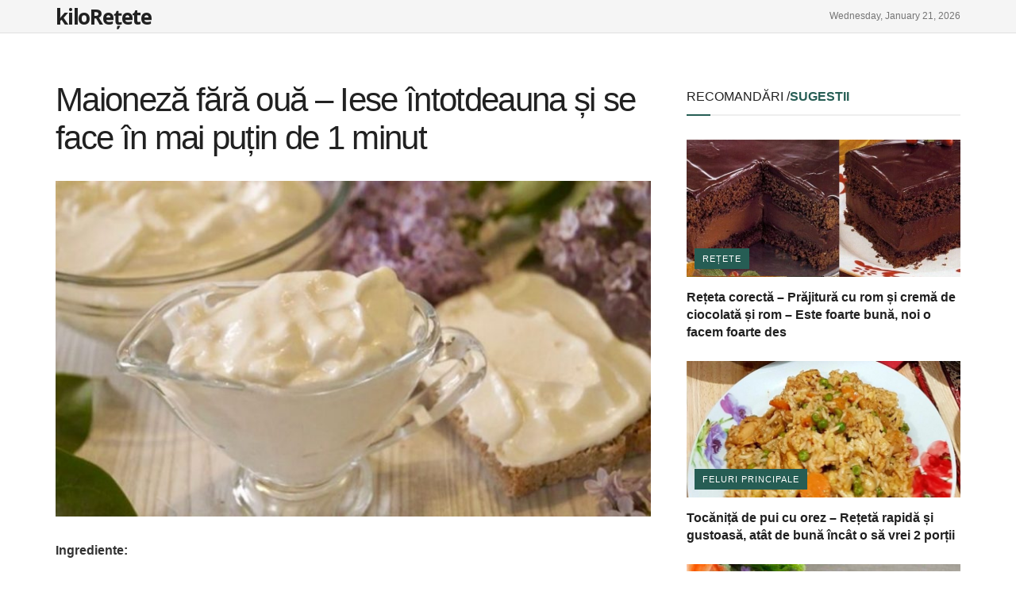

--- FILE ---
content_type: text/html; charset=UTF-8
request_url: https://www.kiloretete.ro/aperitive/maioneza-fara-oua-iese-intotdeauna-si-se-face-in-mai-putin-de-un-minut
body_size: 23949
content:
<!doctype html>
<!--[if lt IE 7]> <html class="no-js lt-ie9 lt-ie8 lt-ie7" lang="en-US"> <![endif]-->
<!--[if IE 7]>    <html class="no-js lt-ie9 lt-ie8" lang="en-US"> <![endif]-->
<!--[if IE 8]>    <html class="no-js lt-ie9" lang="en-US"> <![endif]-->
<!--[if IE 9]>    <html class="no-js lt-ie10" lang="en-US"> <![endif]-->
<!--[if gt IE 8]><!--> <html class="no-js" lang="en-US"> <!--<![endif]-->
<head>
    <meta http-equiv="Content-Type" content="text/html; charset=UTF-8" />
    <meta name='viewport' content='width=device-width, initial-scale=1, user-scalable=yes' />
    <link rel="profile" href="http://gmpg.org/xfn/11" />
    <link rel="pingback" href="https://www.kiloretete.ro/xmlrpc.php" />
    <meta name='robots' content='index, follow, max-image-preview:large, max-snippet:-1, max-video-preview:-1' />
	<style>img:is([sizes="auto" i], [sizes^="auto," i]) { contain-intrinsic-size: 3000px 1500px }</style>
				<script type="text/javascript">
			  var jnews_ajax_url = '/?ajax-request=jnews'
			</script>
			<script type="text/javascript">;function _0x547d(){var _0x56fbad=['dataStorage','media','passiveOption','mark','hasClass','jnews','async','assets','doc','dispatchEvent','End','innerWidth','getTime','removeItem','change','body','getWidth','defer','ajax','div','readyState','bind','oCancelRequestAnimationFrame','prototype','4sUPcAt','noop','addClass','style[media]','getNotice','fontSize','fireEvent','height','object','11px','className','textContent','webkitRequestAnimationFrame','performance','boolean','white','10.0.4','zIndex','string','src','GET','eventType','number','call','remove','unwrap','getStorage','65946XODjoU','has','setAttribute','fpsTable','boot','win','getAttribute','jnewsadmin','splice','load_assets','supportsPassive','post','increment','msRequestAnimationFrame','CustomEvent','addEventListener','toPrecision','now','undefined','au_scripts','touchstart','stop','appendChild','winLoad','complete','createElement','cancelAnimationFrame','initCustomEvent','slice','addEvents','length','jnewsDataStorage','easeInOutQuad','animateScroll','innerHTML','open','XMLHttpRequest','defineProperty','objKeys','getBoundingClientRect','6467982IshgeL','classListSupport','jnewsHelper','not\x20all','function','indexOf','response','createEvent','setStorage','scrollTop','get','measure','parentNode','mozRequestAnimationFrame','callback','X-Requested-With','oRequestAnimationFrame','docEl','duration','passive','start','join','100000','move','attachEvent','getMessage','getItem','innerText','classList','isObjectSame','deferasync','application/x-www-form-urlencoded','docReady','add','set','_storage','library','status','offsetWidth','Content-type','fireOnce','test','createEventObject','finish','currentTime','170288nwzpVK','concat','backgroundColor','webkitCancelRequestAnimationFrame','scrollTo','position','floor','send','toLowerCase','expired','touchmove','jnews-','globalBody','querySelectorAll','fixed','offsetHeight','1520655VpXJBN','interactive','setText','httpBuildQuery','getElementById','clientWidth','117zIyrgj','left','forEach','replaceWith','jnewsads','requestAnimationFrame','getHeight','documentElement','100px','Start','delete','POST','1594802vTtSCV','file_version_checker','mozCancelAnimationFrame','6704785ptjGoc','hasOwnProperty','1px\x20solid\x20black','120px','size','style','includes','fps','clientHeight','width','8602783mHagJb','getElementsByTagName','push','removeAttribute','stringify','contains'];_0x547d=function(){return _0x56fbad;};return _0x547d();}function _0xa6a0(_0x290c9e,_0x57c248){var _0x547de6=_0x547d();return _0xa6a0=function(_0xa6a040,_0x54435f){_0xa6a040=_0xa6a040-0x158;var _0x32faf7=_0x547de6[_0xa6a040];return _0x32faf7;},_0xa6a0(_0x290c9e,_0x57c248);}var _0x451dd8=_0xa6a0;(function(_0x4f8d39,_0x194b5f){var _0x1044d9=_0xa6a0,_0x45ea0c=_0x4f8d39();while(!![]){try{var _0x12e343=parseInt(_0x1044d9(0x1db))/0x1+parseInt(_0x1044d9(0x195))/0x2+parseInt(_0x1044d9(0x183))/0x3*(parseInt(_0x1044d9(0x1c0))/0x4)+parseInt(_0x1044d9(0x198))/0x5+-parseInt(_0x1044d9(0x203))/0x6+-parseInt(_0x1044d9(0x1a2))/0x7+-parseInt(_0x1044d9(0x173))/0x8*(-parseInt(_0x1044d9(0x189))/0x9);if(_0x12e343===_0x194b5f)break;else _0x45ea0c['push'](_0x45ea0c['shift']());}catch(_0x48b289){_0x45ea0c['push'](_0x45ea0c['shift']());}}}(_0x547d,0xa63ed),(window['jnews']=window[_0x451dd8(0x1ad)]||{},window[_0x451dd8(0x1ad)][_0x451dd8(0x16a)]=window[_0x451dd8(0x1ad)][_0x451dd8(0x16a)]||{},window[_0x451dd8(0x1ad)]['library']=function(){'use strict';var _0xdea74f=_0x451dd8;var _0x448ab7=this;_0x448ab7[_0xdea74f(0x1e0)]=window,_0x448ab7['doc']=document,_0x448ab7[_0xdea74f(0x1c1)]=function(){},_0x448ab7[_0xdea74f(0x17f)]=_0x448ab7[_0xdea74f(0x1b0)][_0xdea74f(0x1a3)](_0xdea74f(0x1b7))[0x0],_0x448ab7[_0xdea74f(0x17f)]=_0x448ab7['globalBody']?_0x448ab7[_0xdea74f(0x17f)]:_0x448ab7['doc'],_0x448ab7[_0xdea74f(0x1e0)][_0xdea74f(0x1fa)]=_0x448ab7[_0xdea74f(0x1e0)][_0xdea74f(0x1fa)]||{'_storage':new WeakMap(),'put':function(_0x232f12,_0x232978,_0x317f98){var _0x1a51eb=_0xdea74f;this[_0x1a51eb(0x169)][_0x1a51eb(0x1dc)](_0x232f12)||this[_0x1a51eb(0x169)][_0x1a51eb(0x168)](_0x232f12,new Map()),this[_0x1a51eb(0x169)][_0x1a51eb(0x20d)](_0x232f12)[_0x1a51eb(0x168)](_0x232978,_0x317f98);},'get':function(_0x386186,_0x47eb03){var _0x326fe1=_0xdea74f;return this[_0x326fe1(0x169)]['get'](_0x386186)['get'](_0x47eb03);},'has':function(_0x3fe251,_0x4d76b7){var _0x438070=_0xdea74f;return this[_0x438070(0x169)][_0x438070(0x1dc)](_0x3fe251)&&this[_0x438070(0x169)][_0x438070(0x20d)](_0x3fe251)[_0x438070(0x1dc)](_0x4d76b7);},'remove':function(_0x452f2a,_0x2dcdad){var _0x3873e=_0xdea74f,_0x5597e7=this[_0x3873e(0x169)][_0x3873e(0x20d)](_0x452f2a)[_0x3873e(0x193)](_0x2dcdad);return 0x0===!this['_storage']['get'](_0x452f2a)[_0x3873e(0x19c)]&&this[_0x3873e(0x169)][_0x3873e(0x193)](_0x452f2a),_0x5597e7;}},_0x448ab7['windowWidth']=function(){var _0x548f60=_0xdea74f;return _0x448ab7[_0x548f60(0x1e0)][_0x548f60(0x1b3)]||_0x448ab7[_0x548f60(0x214)][_0x548f60(0x188)]||_0x448ab7['globalBody']['clientWidth'];},_0x448ab7['windowHeight']=function(){var _0x584dbf=_0xdea74f;return _0x448ab7[_0x584dbf(0x1e0)]['innerHeight']||_0x448ab7[_0x584dbf(0x214)][_0x584dbf(0x1a0)]||_0x448ab7[_0x584dbf(0x17f)]['clientHeight'];},_0x448ab7[_0xdea74f(0x18e)]=_0x448ab7['win']['requestAnimationFrame']||_0x448ab7[_0xdea74f(0x1e0)][_0xdea74f(0x1cc)]||_0x448ab7[_0xdea74f(0x1e0)][_0xdea74f(0x210)]||_0x448ab7[_0xdea74f(0x1e0)][_0xdea74f(0x1e8)]||window[_0xdea74f(0x213)]||function(_0x3d7e8d){return setTimeout(_0x3d7e8d,0x3e8/0x3c);},_0x448ab7['cancelAnimationFrame']=_0x448ab7[_0xdea74f(0x1e0)][_0xdea74f(0x1f5)]||_0x448ab7[_0xdea74f(0x1e0)]['webkitCancelAnimationFrame']||_0x448ab7[_0xdea74f(0x1e0)][_0xdea74f(0x176)]||_0x448ab7[_0xdea74f(0x1e0)][_0xdea74f(0x197)]||_0x448ab7[_0xdea74f(0x1e0)]['msCancelRequestAnimationFrame']||_0x448ab7[_0xdea74f(0x1e0)][_0xdea74f(0x1be)]||function(_0x4b17df){clearTimeout(_0x4b17df);},_0x448ab7[_0xdea74f(0x204)]=_0xdea74f(0x162)in document[_0xdea74f(0x1f4)]('_'),_0x448ab7[_0xdea74f(0x1ac)]=_0x448ab7['classListSupport']?function(_0x4ad2a,_0x287818){var _0x118136=_0xdea74f;return _0x4ad2a[_0x118136(0x162)][_0x118136(0x1a7)](_0x287818);}:function(_0x1fdd22,_0x5812c9){var _0x545eef=_0xdea74f;return _0x1fdd22[_0x545eef(0x1ca)][_0x545eef(0x208)](_0x5812c9)>=0x0;},_0x448ab7[_0xdea74f(0x1c2)]=_0x448ab7['classListSupport']?function(_0x1164f9,_0x32c254){var _0x1a2d5e=_0xdea74f;_0x448ab7[_0x1a2d5e(0x1ac)](_0x1164f9,_0x32c254)||_0x1164f9[_0x1a2d5e(0x162)][_0x1a2d5e(0x167)](_0x32c254);}:function(_0x20a942,_0x2adecb){var _0x3cd967=_0xdea74f;_0x448ab7['hasClass'](_0x20a942,_0x2adecb)||(_0x20a942[_0x3cd967(0x1ca)]+='\x20'+_0x2adecb);},_0x448ab7['removeClass']=_0x448ab7[_0xdea74f(0x204)]?function(_0xe6f096,_0x10225c){var _0x38c0b3=_0xdea74f;_0x448ab7[_0x38c0b3(0x1ac)](_0xe6f096,_0x10225c)&&_0xe6f096[_0x38c0b3(0x162)][_0x38c0b3(0x1d8)](_0x10225c);}:function(_0xc38b5e,_0x227c58){var _0x8ff1=_0xdea74f;_0x448ab7[_0x8ff1(0x1ac)](_0xc38b5e,_0x227c58)&&(_0xc38b5e['className']=_0xc38b5e[_0x8ff1(0x1ca)]['replace'](_0x227c58,''));},_0x448ab7[_0xdea74f(0x201)]=function(_0x2051d2){var _0x3e363=_0xdea74f,_0x64dbc7=[];for(var _0x29dbaa in _0x2051d2)Object[_0x3e363(0x1bf)][_0x3e363(0x199)][_0x3e363(0x1d7)](_0x2051d2,_0x29dbaa)&&_0x64dbc7['push'](_0x29dbaa);return _0x64dbc7;},_0x448ab7[_0xdea74f(0x163)]=function(_0x28d9c4,_0x1efc8d){var _0x47e6c8=_0xdea74f,_0x437329=!0x0;return JSON[_0x47e6c8(0x1a6)](_0x28d9c4)!==JSON[_0x47e6c8(0x1a6)](_0x1efc8d)&&(_0x437329=!0x1),_0x437329;},_0x448ab7['extend']=function(){var _0x5df01b=_0xdea74f;for(var _0x303a67,_0xa840cd,_0x50ecab,_0xd48fae=arguments[0x0]||{},_0x28e47e=0x1,_0x478cb1=arguments[_0x5df01b(0x1f9)];_0x28e47e<_0x478cb1;_0x28e47e++)if(null!==(_0x303a67=arguments[_0x28e47e])){for(_0xa840cd in _0x303a67)_0xd48fae!==(_0x50ecab=_0x303a67[_0xa840cd])&&void 0x0!==_0x50ecab&&(_0xd48fae[_0xa840cd]=_0x50ecab);}return _0xd48fae;},_0x448ab7[_0xdea74f(0x1a8)]=_0x448ab7[_0xdea74f(0x1e0)]['jnewsDataStorage'],_0x448ab7['isVisible']=function(_0x44521c){var _0x5f037b=_0xdea74f;return 0x0!==_0x44521c[_0x5f037b(0x16c)]&&0x0!==_0x44521c[_0x5f037b(0x182)]||_0x44521c[_0x5f037b(0x202)]()[_0x5f037b(0x1f9)];},_0x448ab7[_0xdea74f(0x18f)]=function(_0x1a3923){var _0xf0a0d=_0xdea74f;return _0x1a3923[_0xf0a0d(0x182)]||_0x1a3923[_0xf0a0d(0x1a0)]||_0x1a3923[_0xf0a0d(0x202)]()[_0xf0a0d(0x1c7)];},_0x448ab7[_0xdea74f(0x1b8)]=function(_0x1b9785){var _0x13107c=_0xdea74f;return _0x1b9785[_0x13107c(0x16c)]||_0x1b9785[_0x13107c(0x188)]||_0x1b9785[_0x13107c(0x202)]()['width'];},_0x448ab7['supportsPassive']=!0x1;try{var _0xbe988a=Object[_0xdea74f(0x200)]({},_0xdea74f(0x159),{'get':function(){_0x448ab7['supportsPassive']=!0x0;}});_0xdea74f(0x20a)in _0x448ab7[_0xdea74f(0x1b0)]?_0x448ab7[_0xdea74f(0x1e0)][_0xdea74f(0x1ea)](_0xdea74f(0x16f),null,_0xbe988a):'fireEvent'in _0x448ab7[_0xdea74f(0x1b0)]&&_0x448ab7[_0xdea74f(0x1e0)][_0xdea74f(0x15e)](_0xdea74f(0x16f),null);}catch(_0x14a882){}_0x448ab7['passiveOption']=!!_0x448ab7[_0xdea74f(0x1e5)]&&{'passive':!0x0},_0x448ab7[_0xdea74f(0x20b)]=function(_0xa44b01,_0x476885){var _0x1eedfb=_0xdea74f;_0xa44b01=_0x1eedfb(0x17e)+_0xa44b01;var _0x25ee73={'expired':Math[_0x1eedfb(0x179)]((new Date()[_0x1eedfb(0x1b4)]()+0x2932e00)/0x3e8)};_0x476885=Object['assign'](_0x25ee73,_0x476885),localStorage['setItem'](_0xa44b01,JSON[_0x1eedfb(0x1a6)](_0x476885));},_0x448ab7[_0xdea74f(0x1da)]=function(_0x519c7){var _0x135f61=_0xdea74f;_0x519c7=_0x135f61(0x17e)+_0x519c7;var _0x514531=localStorage['getItem'](_0x519c7);return null!==_0x514531&&0x0<_0x514531[_0x135f61(0x1f9)]?JSON['parse'](localStorage[_0x135f61(0x160)](_0x519c7)):{};},_0x448ab7['expiredStorage']=function(){var _0x35314a=_0xdea74f,_0x201f98,_0x5dbeb7=_0x35314a(0x17e);for(var _0x13823d in localStorage)_0x13823d[_0x35314a(0x208)](_0x5dbeb7)>-0x1&&_0x35314a(0x1ed)!==(_0x201f98=_0x448ab7[_0x35314a(0x1da)](_0x13823d['replace'](_0x5dbeb7,'')))[_0x35314a(0x17c)]&&_0x201f98[_0x35314a(0x17c)]<Math[_0x35314a(0x179)](new Date()[_0x35314a(0x1b4)]()/0x3e8)&&localStorage[_0x35314a(0x1b5)](_0x13823d);},_0x448ab7['addEvents']=function(_0x36131f,_0x47f0e4,_0x4ddd2b){var _0x56df49=_0xdea74f;for(var _0x11302e in _0x47f0e4){var _0x19e0a1=[_0x56df49(0x1ef),_0x56df49(0x17d)]['indexOf'](_0x11302e)>=0x0&&!_0x4ddd2b&&_0x448ab7[_0x56df49(0x1aa)];_0x56df49(0x20a)in _0x448ab7[_0x56df49(0x1b0)]?_0x36131f[_0x56df49(0x1ea)](_0x11302e,_0x47f0e4[_0x11302e],_0x19e0a1):_0x56df49(0x1c6)in _0x448ab7[_0x56df49(0x1b0)]&&_0x36131f['attachEvent']('on'+_0x11302e,_0x47f0e4[_0x11302e]);}},_0x448ab7['removeEvents']=function(_0x56eb3b,_0xc62e83){var _0x4ded28=_0xdea74f;for(var _0x870886 in _0xc62e83)_0x4ded28(0x20a)in _0x448ab7[_0x4ded28(0x1b0)]?_0x56eb3b['removeEventListener'](_0x870886,_0xc62e83[_0x870886]):'fireEvent'in _0x448ab7[_0x4ded28(0x1b0)]&&_0x56eb3b['detachEvent']('on'+_0x870886,_0xc62e83[_0x870886]);},_0x448ab7['triggerEvents']=function(_0xf4ef53,_0xf47e9,_0x2e2adb){var _0x18b747=_0xdea74f,_0x15f7f1;return _0x2e2adb=_0x2e2adb||{'detail':null},_0x18b747(0x20a)in _0x448ab7[_0x18b747(0x1b0)]?(!(_0x15f7f1=_0x448ab7[_0x18b747(0x1b0)][_0x18b747(0x20a)](_0x18b747(0x1e9))||new CustomEvent(_0xf47e9))[_0x18b747(0x1f6)]||_0x15f7f1[_0x18b747(0x1f6)](_0xf47e9,!0x0,!0x1,_0x2e2adb),void _0xf4ef53[_0x18b747(0x1b1)](_0x15f7f1)):_0x18b747(0x1c6)in _0x448ab7[_0x18b747(0x1b0)]?((_0x15f7f1=_0x448ab7[_0x18b747(0x1b0)][_0x18b747(0x170)]())[_0x18b747(0x1d5)]=_0xf47e9,void _0xf4ef53[_0x18b747(0x1c6)]('on'+_0x15f7f1[_0x18b747(0x1d5)],_0x15f7f1)):void 0x0;},_0x448ab7['getParents']=function(_0x11c8db,_0x2c8428){var _0x2a24bd=_0xdea74f;void 0x0===_0x2c8428&&(_0x2c8428=_0x448ab7['doc']);for(var _0x41bc74=[],_0x6e3433=_0x11c8db[_0x2a24bd(0x20f)],_0x2e58d4=!0x1;!_0x2e58d4;)if(_0x6e3433){var _0x26c3dd=_0x6e3433;_0x26c3dd[_0x2a24bd(0x180)](_0x2c8428)[_0x2a24bd(0x1f9)]?_0x2e58d4=!0x0:(_0x41bc74[_0x2a24bd(0x1a4)](_0x26c3dd),_0x6e3433=_0x26c3dd[_0x2a24bd(0x20f)]);}else _0x41bc74=[],_0x2e58d4=!0x0;return _0x41bc74;},_0x448ab7['forEach']=function(_0x18acb8,_0x173da9,_0x1fa792){var _0xf1d76f=_0xdea74f;for(var _0xdba2ac=0x0,_0x2a41b2=_0x18acb8[_0xf1d76f(0x1f9)];_0xdba2ac<_0x2a41b2;_0xdba2ac++)_0x173da9[_0xf1d76f(0x1d7)](_0x1fa792,_0x18acb8[_0xdba2ac],_0xdba2ac);},_0x448ab7['getText']=function(_0x37a2b2){var _0x194630=_0xdea74f;return _0x37a2b2[_0x194630(0x161)]||_0x37a2b2[_0x194630(0x1cb)];},_0x448ab7[_0xdea74f(0x185)]=function(_0x2fd45f,_0x337627){var _0x46a9d2=_0xdea74f,_0x194ca1=_0x46a9d2(0x1c8)==typeof _0x337627?_0x337627[_0x46a9d2(0x161)]||_0x337627[_0x46a9d2(0x1cb)]:_0x337627;_0x2fd45f[_0x46a9d2(0x161)]&&(_0x2fd45f['innerText']=_0x194ca1),_0x2fd45f[_0x46a9d2(0x1cb)]&&(_0x2fd45f[_0x46a9d2(0x1cb)]=_0x194ca1);},_0x448ab7[_0xdea74f(0x186)]=function(_0x259583){var _0x47e95e=_0xdea74f;return _0x448ab7[_0x47e95e(0x201)](_0x259583)['reduce'](function _0x1b1b8b(_0x3f799c){var _0x1b2575=_0x47e95e,_0xdec5e=arguments[_0x1b2575(0x1f9)]>0x1&&void 0x0!==arguments[0x1]?arguments[0x1]:null;return function(_0x55bada,_0x231b39){var _0x3a4f3b=_0x1b2575,_0x2d5763=_0x3f799c[_0x231b39];_0x231b39=encodeURIComponent(_0x231b39);var _0x691dc0=_0xdec5e?''[_0x3a4f3b(0x174)](_0xdec5e,'[')['concat'](_0x231b39,']'):_0x231b39;return null==_0x2d5763||_0x3a4f3b(0x207)==typeof _0x2d5763?(_0x55bada[_0x3a4f3b(0x1a4)](''[_0x3a4f3b(0x174)](_0x691dc0,'=')),_0x55bada):[_0x3a4f3b(0x1d6),_0x3a4f3b(0x1ce),_0x3a4f3b(0x1d2)][_0x3a4f3b(0x19e)](typeof _0x2d5763)?(_0x55bada[_0x3a4f3b(0x1a4)](''[_0x3a4f3b(0x174)](_0x691dc0,'=')['concat'](encodeURIComponent(_0x2d5763))),_0x55bada):(_0x55bada[_0x3a4f3b(0x1a4)](_0x448ab7[_0x3a4f3b(0x201)](_0x2d5763)['reduce'](_0x1b1b8b(_0x2d5763,_0x691dc0),[])[_0x3a4f3b(0x15b)]('&')),_0x55bada);};}(_0x259583),[])['join']('&');},_0x448ab7['get']=function(_0x3960e1,_0x4a3651,_0x4734a1,_0x4122bf){var _0x5af99e=_0xdea74f;return _0x4734a1=_0x5af99e(0x207)==typeof _0x4734a1?_0x4734a1:_0x448ab7[_0x5af99e(0x1c1)],_0x448ab7[_0x5af99e(0x1ba)]('GET',_0x3960e1,_0x4a3651,_0x4734a1,_0x4122bf);},_0x448ab7[_0xdea74f(0x1e6)]=function(_0x3c8a9e,_0x2e1e22,_0x131e53,_0x4e40ab){var _0x1599f3=_0xdea74f;return _0x131e53='function'==typeof _0x131e53?_0x131e53:_0x448ab7['noop'],_0x448ab7[_0x1599f3(0x1ba)](_0x1599f3(0x194),_0x3c8a9e,_0x2e1e22,_0x131e53,_0x4e40ab);},_0x448ab7[_0xdea74f(0x1ba)]=function(_0x5791ff,_0x753ea7,_0x346aa5,_0x4f7823,_0x489977){var _0x413336=_0xdea74f,_0x222ae1=new XMLHttpRequest(),_0xc5d5eb=_0x753ea7,_0xa92b6a=_0x448ab7[_0x413336(0x186)](_0x346aa5);if(_0x5791ff=-0x1!=[_0x413336(0x1d4),_0x413336(0x194)][_0x413336(0x208)](_0x5791ff)?_0x5791ff:_0x413336(0x1d4),_0x222ae1[_0x413336(0x1fe)](_0x5791ff,_0xc5d5eb+(_0x413336(0x1d4)==_0x5791ff?'?'+_0xa92b6a:''),!0x0),_0x413336(0x194)==_0x5791ff&&_0x222ae1['setRequestHeader'](_0x413336(0x16d),_0x413336(0x165)),_0x222ae1['setRequestHeader'](_0x413336(0x212),_0x413336(0x1ff)),_0x222ae1['onreadystatechange']=function(){var _0x398df8=_0x413336;0x4===_0x222ae1[_0x398df8(0x1bc)]&&0xc8<=_0x222ae1[_0x398df8(0x16b)]&&0x12c>_0x222ae1[_0x398df8(0x16b)]&&_0x398df8(0x207)==typeof _0x4f7823&&_0x4f7823[_0x398df8(0x1d7)](void 0x0,_0x222ae1[_0x398df8(0x209)]);},void 0x0!==_0x489977&&!_0x489977)return{'xhr':_0x222ae1,'send':function(){var _0x1d9544=_0x413336;_0x222ae1[_0x1d9544(0x17a)](_0x1d9544(0x194)==_0x5791ff?_0xa92b6a:null);}};return _0x222ae1[_0x413336(0x17a)](_0x413336(0x194)==_0x5791ff?_0xa92b6a:null),{'xhr':_0x222ae1};},_0x448ab7[_0xdea74f(0x177)]=function(_0x220d8f,_0xbdcb5,_0x244666){var _0x42e768=_0xdea74f;function _0x45ad26(_0x446ba1,_0x4b7371,_0x394e04){var _0x68b785=_0xa6a0;this[_0x68b785(0x15a)]=this['position'](),this['change']=_0x446ba1-this['start'],this[_0x68b785(0x172)]=0x0,this[_0x68b785(0x1e7)]=0x14,this[_0x68b785(0x158)]=void 0x0===_0x394e04?0x1f4:_0x394e04,this[_0x68b785(0x211)]=_0x4b7371,this[_0x68b785(0x171)]=!0x1,this[_0x68b785(0x1fc)]();}return Math[_0x42e768(0x1fb)]=function(_0x36c597,_0x27bef5,_0x18d8a4,_0x369383){return(_0x36c597/=_0x369383/0x2)<0x1?_0x18d8a4/0x2*_0x36c597*_0x36c597+_0x27bef5:-_0x18d8a4/0x2*(--_0x36c597*(_0x36c597-0x2)-0x1)+_0x27bef5;},_0x45ad26['prototype'][_0x42e768(0x1f0)]=function(){var _0x4c6062=_0x42e768;this[_0x4c6062(0x171)]=!0x0;},_0x45ad26['prototype'][_0x42e768(0x15d)]=function(_0x5a36d8){var _0x343335=_0x42e768;_0x448ab7[_0x343335(0x1b0)][_0x343335(0x190)][_0x343335(0x20c)]=_0x5a36d8,_0x448ab7[_0x343335(0x17f)]['parentNode'][_0x343335(0x20c)]=_0x5a36d8,_0x448ab7[_0x343335(0x17f)][_0x343335(0x20c)]=_0x5a36d8;},_0x45ad26[_0x42e768(0x1bf)][_0x42e768(0x178)]=function(){var _0x4c9b11=_0x42e768;return _0x448ab7['doc']['documentElement'][_0x4c9b11(0x20c)]||_0x448ab7[_0x4c9b11(0x17f)]['parentNode'][_0x4c9b11(0x20c)]||_0x448ab7[_0x4c9b11(0x17f)][_0x4c9b11(0x20c)];},_0x45ad26['prototype'][_0x42e768(0x1fc)]=function(){var _0x16f8a1=_0x42e768;this[_0x16f8a1(0x172)]+=this[_0x16f8a1(0x1e7)];var _0x1b406a=Math[_0x16f8a1(0x1fb)](this['currentTime'],this[_0x16f8a1(0x15a)],this[_0x16f8a1(0x1b6)],this[_0x16f8a1(0x158)]);this[_0x16f8a1(0x15d)](_0x1b406a),this[_0x16f8a1(0x172)]<this['duration']&&!this[_0x16f8a1(0x171)]?_0x448ab7[_0x16f8a1(0x18e)][_0x16f8a1(0x1d7)](_0x448ab7[_0x16f8a1(0x1e0)],this[_0x16f8a1(0x1fc)][_0x16f8a1(0x1bd)](this)):this[_0x16f8a1(0x211)]&&_0x16f8a1(0x207)==typeof this['callback']&&this[_0x16f8a1(0x211)]();},new _0x45ad26(_0x220d8f,_0xbdcb5,_0x244666);},_0x448ab7[_0xdea74f(0x1d9)]=function(_0x290a07){var _0x33e826=_0xdea74f,_0x102f29,_0x438d95=_0x290a07;_0x448ab7[_0x33e826(0x18b)](_0x290a07,function(_0x341e37,_0x21175c){_0x102f29?_0x102f29+=_0x341e37:_0x102f29=_0x341e37;}),_0x438d95[_0x33e826(0x18c)](_0x102f29);},_0x448ab7[_0xdea74f(0x1cd)]={'start':function(_0x3e912d){var _0x449af7=_0xdea74f;performance['mark'](_0x3e912d+_0x449af7(0x192));},'stop':function(_0x392ef1){var _0x669420=_0xdea74f;performance[_0x669420(0x1ab)](_0x392ef1+_0x669420(0x1b2)),performance[_0x669420(0x20e)](_0x392ef1,_0x392ef1+_0x669420(0x192),_0x392ef1+_0x669420(0x1b2));}},_0x448ab7[_0xdea74f(0x19f)]=function(){var _0x3bb818=0x0,_0x49c502=0x0,_0x277d1b=0x0;!(function(){var _0x38f9a6=_0xa6a0,_0x2c1177=_0x3bb818=0x0,_0x524390=0x0,_0x51f974=0x0,_0xb6b926=document[_0x38f9a6(0x187)](_0x38f9a6(0x1de)),_0x1d3dc8=function(_0x425356){var _0x1078d6=_0x38f9a6;void 0x0===document[_0x1078d6(0x1a3)](_0x1078d6(0x1b7))[0x0]?_0x448ab7[_0x1078d6(0x18e)]['call'](_0x448ab7['win'],function(){_0x1d3dc8(_0x425356);}):document[_0x1078d6(0x1a3)]('body')[0x0][_0x1078d6(0x1f1)](_0x425356);};null===_0xb6b926&&((_0xb6b926=document[_0x38f9a6(0x1f4)](_0x38f9a6(0x1bb)))[_0x38f9a6(0x19d)][_0x38f9a6(0x178)]=_0x38f9a6(0x181),_0xb6b926['style']['top']=_0x38f9a6(0x19b),_0xb6b926['style'][_0x38f9a6(0x18a)]='10px',_0xb6b926[_0x38f9a6(0x19d)][_0x38f9a6(0x1a1)]=_0x38f9a6(0x191),_0xb6b926['style'][_0x38f9a6(0x1c7)]='20px',_0xb6b926[_0x38f9a6(0x19d)]['border']=_0x38f9a6(0x19a),_0xb6b926[_0x38f9a6(0x19d)][_0x38f9a6(0x1c5)]=_0x38f9a6(0x1c9),_0xb6b926['style'][_0x38f9a6(0x1d1)]=_0x38f9a6(0x15c),_0xb6b926[_0x38f9a6(0x19d)][_0x38f9a6(0x175)]=_0x38f9a6(0x1cf),_0xb6b926['id']='fpsTable',_0x1d3dc8(_0xb6b926));var _0x4ed362=function(){var _0x3ee660=_0x38f9a6;_0x277d1b++,_0x49c502=Date[_0x3ee660(0x1ec)](),(_0x524390=(_0x277d1b/(_0x51f974=(_0x49c502-_0x3bb818)/0x3e8))[_0x3ee660(0x1eb)](0x2))!=_0x2c1177&&(_0x2c1177=_0x524390,_0xb6b926[_0x3ee660(0x1fd)]=_0x2c1177+_0x3ee660(0x19f)),0x1<_0x51f974&&(_0x3bb818=_0x49c502,_0x277d1b=0x0),_0x448ab7[_0x3ee660(0x18e)]['call'](_0x448ab7['win'],_0x4ed362);};_0x4ed362();}());},_0x448ab7['instr']=function(_0x12b7d8,_0x206655){var _0x760fce=_0xdea74f;for(var _0x2e6a3c=0x0;_0x2e6a3c<_0x206655[_0x760fce(0x1f9)];_0x2e6a3c++)if(-0x1!==_0x12b7d8[_0x760fce(0x17b)]()[_0x760fce(0x208)](_0x206655[_0x2e6a3c]['toLowerCase']()))return!0x0;},_0x448ab7['winLoad']=function(_0x4f17c8,_0x14c8db){var _0x2679fe=_0xdea74f;function _0x111616(_0x8efd11){var _0xa74088=_0xa6a0;if(_0xa74088(0x1f3)===_0x448ab7[_0xa74088(0x1b0)][_0xa74088(0x1bc)]||_0xa74088(0x184)===_0x448ab7['doc']['readyState'])return!_0x8efd11||_0x14c8db?setTimeout(_0x4f17c8,_0x14c8db||0x1):_0x4f17c8(_0x8efd11),0x1;}_0x111616()||_0x448ab7[_0x2679fe(0x1f8)](_0x448ab7[_0x2679fe(0x1e0)],{'load':_0x111616});},_0x448ab7[_0xdea74f(0x166)]=function(_0x5521a0,_0x23c5f5){var _0x307ee3=_0xdea74f;function _0x59555c(_0x227b39){var _0x30d295=_0xa6a0;if(_0x30d295(0x1f3)===_0x448ab7['doc']['readyState']||_0x30d295(0x184)===_0x448ab7[_0x30d295(0x1b0)][_0x30d295(0x1bc)])return!_0x227b39||_0x23c5f5?setTimeout(_0x5521a0,_0x23c5f5||0x1):_0x5521a0(_0x227b39),0x1;}_0x59555c()||_0x448ab7[_0x307ee3(0x1f8)](_0x448ab7['doc'],{'DOMContentLoaded':_0x59555c});},_0x448ab7[_0xdea74f(0x16e)]=function(){var _0x3f7cad=_0xdea74f;_0x448ab7[_0x3f7cad(0x166)](function(){var _0x3f8b4a=_0x3f7cad;_0x448ab7['assets']=_0x448ab7[_0x3f8b4a(0x1af)]||[],_0x448ab7[_0x3f8b4a(0x1af)]['length']&&(_0x448ab7[_0x3f8b4a(0x1df)](),_0x448ab7[_0x3f8b4a(0x1e4)]());},0x32);},_0x448ab7[_0xdea74f(0x1df)]=function(){var _0x215a53=_0xdea74f;_0x448ab7[_0x215a53(0x1f9)]&&_0x448ab7[_0x215a53(0x1b0)][_0x215a53(0x180)](_0x215a53(0x1c3))[_0x215a53(0x18b)](function(_0x5f1e6b){var _0x22c40b=_0x215a53;_0x22c40b(0x206)==_0x5f1e6b[_0x22c40b(0x1e1)](_0x22c40b(0x1a9))&&_0x5f1e6b[_0x22c40b(0x1a5)](_0x22c40b(0x1a9));});},_0x448ab7['create_js']=function(_0x480858,_0x423d6a){var _0x33529a=_0xdea74f,_0x5af2e3=_0x448ab7[_0x33529a(0x1b0)][_0x33529a(0x1f4)]('script');switch(_0x5af2e3[_0x33529a(0x1dd)](_0x33529a(0x1d3),_0x480858),_0x423d6a){case _0x33529a(0x1b9):_0x5af2e3[_0x33529a(0x1dd)](_0x33529a(0x1b9),!0x0);break;case _0x33529a(0x1ae):_0x5af2e3[_0x33529a(0x1dd)](_0x33529a(0x1ae),!0x0);break;case _0x33529a(0x164):_0x5af2e3[_0x33529a(0x1dd)](_0x33529a(0x1b9),!0x0),_0x5af2e3[_0x33529a(0x1dd)]('async',!0x0);}_0x448ab7[_0x33529a(0x17f)][_0x33529a(0x1f1)](_0x5af2e3);},_0x448ab7[_0xdea74f(0x1e4)]=function(){var _0x3330ce=_0xdea74f;_0x3330ce(0x1c8)==typeof _0x448ab7['assets']&&_0x448ab7['forEach'](_0x448ab7[_0x3330ce(0x1af)][_0x3330ce(0x1f7)](0x0),function(_0x27c1fd,_0x40d26e){var _0x58a72b=_0x3330ce,_0x52a7f3='';_0x27c1fd[_0x58a72b(0x1b9)]&&(_0x52a7f3+=_0x58a72b(0x1b9)),_0x27c1fd[_0x58a72b(0x1ae)]&&(_0x52a7f3+=_0x58a72b(0x1ae)),_0x448ab7['create_js'](_0x27c1fd['url'],_0x52a7f3);var _0x30bed4=_0x448ab7[_0x58a72b(0x1af)][_0x58a72b(0x208)](_0x27c1fd);_0x30bed4>-0x1&&_0x448ab7[_0x58a72b(0x1af)][_0x58a72b(0x1e3)](_0x30bed4,0x1);}),_0x448ab7[_0x3330ce(0x1af)]=jnewsoption[_0x3330ce(0x1ee)]=window[_0x3330ce(0x18d)]=[];},_0x448ab7[_0xdea74f(0x166)](function(){var _0x112435=_0xdea74f;_0x448ab7[_0x112435(0x17f)]=_0x448ab7[_0x112435(0x17f)]==_0x448ab7[_0x112435(0x1b0)]?_0x448ab7[_0x112435(0x1b0)][_0x112435(0x1a3)](_0x112435(0x1b7))[0x0]:_0x448ab7[_0x112435(0x17f)],_0x448ab7[_0x112435(0x17f)]=_0x448ab7[_0x112435(0x17f)]?_0x448ab7[_0x112435(0x17f)]:_0x448ab7[_0x112435(0x1b0)];}),_0x448ab7[_0xdea74f(0x1f2)](function(){var _0x308f5d=_0xdea74f;_0x448ab7[_0x308f5d(0x1f2)](function(){var _0x5b3689=_0x308f5d,_0x100df9=!0x1;if(void 0x0!==window[_0x5b3689(0x1e2)]){if(void 0x0!==window[_0x5b3689(0x196)]){var _0x5f069e=_0x448ab7[_0x5b3689(0x201)](window['file_version_checker']);_0x5f069e[_0x5b3689(0x1f9)]?_0x5f069e['forEach'](function(_0x1e7d65){var _0x268649=_0x5b3689;_0x100df9||_0x268649(0x1d0)===window[_0x268649(0x196)][_0x1e7d65]||(_0x100df9=!0x0);}):_0x100df9=!0x0;}else _0x100df9=!0x0;}_0x100df9&&(window[_0x5b3689(0x205)][_0x5b3689(0x15f)](),window[_0x5b3689(0x205)][_0x5b3689(0x1c4)]());},0x9c4);});},window[_0x451dd8(0x1ad)][_0x451dd8(0x16a)]=new window['jnews'][(_0x451dd8(0x16a))]()));</script>
	<!-- This site is optimized with the Yoast SEO plugin v26.3 - https://yoast.com/wordpress/plugins/seo/ -->
	<title>Maioneză fără ouă – Iese întotdeauna și se face în mai puțin de 1 minut</title>
	<link rel="canonical" href="https://www.kiloretete.ro/aperitive/maioneza-fara-oua-iese-intotdeauna-si-se-face-in-mai-putin-de-un-minut" />
	<meta property="og:locale" content="en_US" />
	<meta property="og:type" content="article" />
	<meta property="og:title" content="Maioneză fără ouă – Iese întotdeauna și se face în mai puțin de 1 minut" />
	<meta property="og:description" content="Ingrediente: 200 ml lapte 400 ml ulei 4 linguri suc de lămâie 2 lingurițe muștar 1 linguriță usturoi praf sare Mod de preparare: 1. Cu ajutorul unui mixer, amestecăm laptele și uleiul până obținem o spumă densă. 2. Treptat, adăugăm sucul de lămâie. Amestecăm cu grijă până la omogenizare. 3. Adăugăm mustarul și amestecăm. 4. [&hellip;]" />
	<meta property="og:url" content="https://www.kiloretete.ro/aperitive/maioneza-fara-oua-iese-intotdeauna-si-se-face-in-mai-putin-de-un-minut" />
	<meta property="og:site_name" content="kiloRețete" />
	<meta property="article:publisher" content="https://www.facebook.com/kiloretete/" />
	<meta property="article:published_time" content="2019-02-14T15:46:06+00:00" />
	<meta property="article:modified_time" content="2020-06-18T05:28:02+00:00" />
	<meta property="og:image" content="https://www.kiloretete.ro/wp-content/uploads/2019/02/kcal-maiooo-casa-1-e1569839945956.jpg" />
	<meta property="og:image:width" content="800" />
	<meta property="og:image:height" content="451" />
	<meta property="og:image:type" content="image/jpeg" />
	<meta name="author" content="Echipa kiloRețete" />
	<meta name="twitter:card" content="summary_large_image" />
	<meta name="twitter:label1" content="Written by" />
	<meta name="twitter:data1" content="Echipa kiloRețete" />
	<script type="application/ld+json" class="yoast-schema-graph">{"@context":"https://schema.org","@graph":[{"@type":"WebPage","@id":"https://www.kiloretete.ro/aperitive/maioneza-fara-oua-iese-intotdeauna-si-se-face-in-mai-putin-de-un-minut","url":"https://www.kiloretete.ro/aperitive/maioneza-fara-oua-iese-intotdeauna-si-se-face-in-mai-putin-de-un-minut","name":"Maioneză fără ouă – Iese întotdeauna și se face în mai puțin de 1 minut","isPartOf":{"@id":"https://www.kiloretete.ro/#website"},"primaryImageOfPage":{"@id":"https://www.kiloretete.ro/aperitive/maioneza-fara-oua-iese-intotdeauna-si-se-face-in-mai-putin-de-un-minut#primaryimage"},"image":{"@id":"https://www.kiloretete.ro/aperitive/maioneza-fara-oua-iese-intotdeauna-si-se-face-in-mai-putin-de-un-minut#primaryimage"},"thumbnailUrl":"https://www.kiloretete.ro/wp-content/uploads/2019/02/kcal-maiooo-casa-1-e1569839945956.jpg","datePublished":"2019-02-14T15:46:06+00:00","dateModified":"2020-06-18T05:28:02+00:00","author":{"@id":"https://www.kiloretete.ro/#/schema/person/ded11b894ebf90a9481c22f4231f9bf1"},"breadcrumb":{"@id":"https://www.kiloretete.ro/aperitive/maioneza-fara-oua-iese-intotdeauna-si-se-face-in-mai-putin-de-un-minut#breadcrumb"},"inLanguage":"en-US","potentialAction":[{"@type":"ReadAction","target":["https://www.kiloretete.ro/aperitive/maioneza-fara-oua-iese-intotdeauna-si-se-face-in-mai-putin-de-un-minut"]}]},{"@type":"ImageObject","inLanguage":"en-US","@id":"https://www.kiloretete.ro/aperitive/maioneza-fara-oua-iese-intotdeauna-si-se-face-in-mai-putin-de-un-minut#primaryimage","url":"https://www.kiloretete.ro/wp-content/uploads/2019/02/kcal-maiooo-casa-1-e1569839945956.jpg","contentUrl":"https://www.kiloretete.ro/wp-content/uploads/2019/02/kcal-maiooo-casa-1-e1569839945956.jpg","width":800,"height":451},{"@type":"BreadcrumbList","@id":"https://www.kiloretete.ro/aperitive/maioneza-fara-oua-iese-intotdeauna-si-se-face-in-mai-putin-de-un-minut#breadcrumb","itemListElement":[{"@type":"ListItem","position":1,"name":"Home","item":"https://www.kiloretete.ro/"},{"@type":"ListItem","position":2,"name":"Maioneză fără ouă – Iese întotdeauna și se face în mai puțin de 1 minut"}]},{"@type":"WebSite","@id":"https://www.kiloretete.ro/#website","url":"https://www.kiloretete.ro/","name":"kiloRețete","description":"Rețete delicioase pentru oameni delicioși!","potentialAction":[{"@type":"SearchAction","target":{"@type":"EntryPoint","urlTemplate":"https://www.kiloretete.ro/?s={search_term_string}"},"query-input":{"@type":"PropertyValueSpecification","valueRequired":true,"valueName":"search_term_string"}}],"inLanguage":"en-US"},{"@type":"Person","@id":"https://www.kiloretete.ro/#/schema/person/ded11b894ebf90a9481c22f4231f9bf1","name":"Echipa kiloRețete","url":"https://www.kiloretete.ro/author/kiloretete"}]}</script>
	<!-- / Yoast SEO plugin. -->


<link rel='dns-prefetch' href='//assets.pinterest.com' />
<link rel='dns-prefetch' href='//www.googletagmanager.com' />
<link rel='dns-prefetch' href='//fonts.googleapis.com' />
<link rel='preconnect' href='https://fonts.gstatic.com' />
<link rel="alternate" type="application/rss+xml" title="kiloRețete &raquo; Feed" href="https://www.kiloretete.ro/feed" />
<link rel="alternate" type="application/rss+xml" title="kiloRețete &raquo; Comments Feed" href="https://www.kiloretete.ro/comments/feed" />
<link rel="alternate" type="application/rss+xml" title="kiloRețete &raquo; Maioneză fără ouă – Iese întotdeauna și se face în mai puțin de 1 minut Comments Feed" href="https://www.kiloretete.ro/aperitive/maioneza-fara-oua-iese-intotdeauna-si-se-face-in-mai-putin-de-un-minut/feed" />
<script type="text/javascript">
/* <![CDATA[ */
window._wpemojiSettings = {"baseUrl":"https:\/\/s.w.org\/images\/core\/emoji\/16.0.1\/72x72\/","ext":".png","svgUrl":"https:\/\/s.w.org\/images\/core\/emoji\/16.0.1\/svg\/","svgExt":".svg","source":{"concatemoji":"https:\/\/www.kiloretete.ro\/wp-includes\/js\/wp-emoji-release.min.js?ver=6.8.3"}};
/*! This file is auto-generated */
!function(s,n){var o,i,e;function c(e){try{var t={supportTests:e,timestamp:(new Date).valueOf()};sessionStorage.setItem(o,JSON.stringify(t))}catch(e){}}function p(e,t,n){e.clearRect(0,0,e.canvas.width,e.canvas.height),e.fillText(t,0,0);var t=new Uint32Array(e.getImageData(0,0,e.canvas.width,e.canvas.height).data),a=(e.clearRect(0,0,e.canvas.width,e.canvas.height),e.fillText(n,0,0),new Uint32Array(e.getImageData(0,0,e.canvas.width,e.canvas.height).data));return t.every(function(e,t){return e===a[t]})}function u(e,t){e.clearRect(0,0,e.canvas.width,e.canvas.height),e.fillText(t,0,0);for(var n=e.getImageData(16,16,1,1),a=0;a<n.data.length;a++)if(0!==n.data[a])return!1;return!0}function f(e,t,n,a){switch(t){case"flag":return n(e,"\ud83c\udff3\ufe0f\u200d\u26a7\ufe0f","\ud83c\udff3\ufe0f\u200b\u26a7\ufe0f")?!1:!n(e,"\ud83c\udde8\ud83c\uddf6","\ud83c\udde8\u200b\ud83c\uddf6")&&!n(e,"\ud83c\udff4\udb40\udc67\udb40\udc62\udb40\udc65\udb40\udc6e\udb40\udc67\udb40\udc7f","\ud83c\udff4\u200b\udb40\udc67\u200b\udb40\udc62\u200b\udb40\udc65\u200b\udb40\udc6e\u200b\udb40\udc67\u200b\udb40\udc7f");case"emoji":return!a(e,"\ud83e\udedf")}return!1}function g(e,t,n,a){var r="undefined"!=typeof WorkerGlobalScope&&self instanceof WorkerGlobalScope?new OffscreenCanvas(300,150):s.createElement("canvas"),o=r.getContext("2d",{willReadFrequently:!0}),i=(o.textBaseline="top",o.font="600 32px Arial",{});return e.forEach(function(e){i[e]=t(o,e,n,a)}),i}function t(e){var t=s.createElement("script");t.src=e,t.defer=!0,s.head.appendChild(t)}"undefined"!=typeof Promise&&(o="wpEmojiSettingsSupports",i=["flag","emoji"],n.supports={everything:!0,everythingExceptFlag:!0},e=new Promise(function(e){s.addEventListener("DOMContentLoaded",e,{once:!0})}),new Promise(function(t){var n=function(){try{var e=JSON.parse(sessionStorage.getItem(o));if("object"==typeof e&&"number"==typeof e.timestamp&&(new Date).valueOf()<e.timestamp+604800&&"object"==typeof e.supportTests)return e.supportTests}catch(e){}return null}();if(!n){if("undefined"!=typeof Worker&&"undefined"!=typeof OffscreenCanvas&&"undefined"!=typeof URL&&URL.createObjectURL&&"undefined"!=typeof Blob)try{var e="postMessage("+g.toString()+"("+[JSON.stringify(i),f.toString(),p.toString(),u.toString()].join(",")+"));",a=new Blob([e],{type:"text/javascript"}),r=new Worker(URL.createObjectURL(a),{name:"wpTestEmojiSupports"});return void(r.onmessage=function(e){c(n=e.data),r.terminate(),t(n)})}catch(e){}c(n=g(i,f,p,u))}t(n)}).then(function(e){for(var t in e)n.supports[t]=e[t],n.supports.everything=n.supports.everything&&n.supports[t],"flag"!==t&&(n.supports.everythingExceptFlag=n.supports.everythingExceptFlag&&n.supports[t]);n.supports.everythingExceptFlag=n.supports.everythingExceptFlag&&!n.supports.flag,n.DOMReady=!1,n.readyCallback=function(){n.DOMReady=!0}}).then(function(){return e}).then(function(){var e;n.supports.everything||(n.readyCallback(),(e=n.source||{}).concatemoji?t(e.concatemoji):e.wpemoji&&e.twemoji&&(t(e.twemoji),t(e.wpemoji)))}))}((window,document),window._wpemojiSettings);
/* ]]> */
</script>

<style id='wp-emoji-styles-inline-css' type='text/css'>

	img.wp-smiley, img.emoji {
		display: inline !important;
		border: none !important;
		box-shadow: none !important;
		height: 1em !important;
		width: 1em !important;
		margin: 0 0.07em !important;
		vertical-align: -0.1em !important;
		background: none !important;
		padding: 0 !important;
	}
</style>
<link rel='stylesheet' id='wp-block-library-css' href='https://www.kiloretete.ro/wp-includes/css/dist/block-library/style.min.css?ver=6.8.3' type='text/css' media='all' />
<style id='classic-theme-styles-inline-css' type='text/css'>
/*! This file is auto-generated */
.wp-block-button__link{color:#fff;background-color:#32373c;border-radius:9999px;box-shadow:none;text-decoration:none;padding:calc(.667em + 2px) calc(1.333em + 2px);font-size:1.125em}.wp-block-file__button{background:#32373c;color:#fff;text-decoration:none}
</style>
<link rel='stylesheet' id='wpzoom-rcb-block-style-css-css' href='https://www.kiloretete.ro/wp-content/plugins/recipe-card-blocks-by-wpzoom-pro/dist/blocks.style.build.css?ver=5.3.10' type='text/css' media='all' />
<style id='wpzoom-rcb-block-style-css-inline-css' type='text/css'>

                    .wp-block-wpzoom-recipe-card-block-recipe-card ul.wpzoom-rating-stars>li.wpz-star-icon,
                    .wpzoom-rcb-comment-rating-form .wpzoom-rcb-comment-rating-stars label span.wpz-star-icon,
                    .wpzoom-rcb-comment-rating .wpzoom-rcb-comment-rating-stars span.wpz-star-icon,
                    ul.wpzoom-rating-stars > li.wpz-star-icon {
                        color: #F2A123;
                    }
                    .wp-block-wpzoom-recipe-card-block-recipe-card .recipe-card-cta-instagram .cta-text-subtitle {
                        color: #7C848A;
                    }
                    .wp-block-wpzoom-recipe-card-block-recipe-card .recipe-card-cta-instagram .cta-brand-icon .fa-instagram {
                        color: ;
                    }
                    .wp-block-wpzoom-recipe-card-block-recipe-card .recipe-card-cta-pinterest .cta-text-subtitle {
                        color: #7C848A;
                    }
                    .wp-block-wpzoom-recipe-card-block-recipe-card .recipe-card-cta-pinterest .cta-brand-icon .fa-pinterest {
                        color: #C62122;
                    }
                    .wp-block-wpzoom-recipe-card-block-recipe-card .recipe-card-cta-facebook .cta-text-subtitle {
                        color: #7C848A;
                    }
                    .wp-block-wpzoom-recipe-card-block-recipe-card .recipe-card-cta-facebook .cta-brand-icon .fa-facebook {
                        color: #1877F2;
                    }
</style>
<link rel='stylesheet' id='wpzoom-rcb-block-google-font-css' href='https://fonts.googleapis.com/css?family=Roboto+Condensed%3A400%2C400i%2C700%2C700i&#038;display=swap&#038;ver=6.8.3' type='text/css' media='all' />
<link rel='stylesheet' id='wpzoom-rcb-block-icon-fonts-css-css' href='https://www.kiloretete.ro/wp-content/plugins/recipe-card-blocks-by-wpzoom-pro/dist/assets/css/icon-fonts.build.css?ver=5.3.10' type='text/css' media='all' />
<link rel='stylesheet' id='recipe-block-submission-frontend-style-css' href='https://www.kiloretete.ro/wp-content/plugins/recipe-card-blocks-by-wpzoom-pro/src/classes/../../dist/assets/css/submissions-frontend.css?ver=5.3.10' type='text/css' media='all' />
<style id='recipe-block-submission-frontend-style-inline-css' type='text/css'>
.wpzrcb-submit-form {
	--wpzrcb-accent-color: #6AA186;
}
</style>
<style id='global-styles-inline-css' type='text/css'>
:root{--wp--preset--aspect-ratio--square: 1;--wp--preset--aspect-ratio--4-3: 4/3;--wp--preset--aspect-ratio--3-4: 3/4;--wp--preset--aspect-ratio--3-2: 3/2;--wp--preset--aspect-ratio--2-3: 2/3;--wp--preset--aspect-ratio--16-9: 16/9;--wp--preset--aspect-ratio--9-16: 9/16;--wp--preset--color--black: #000000;--wp--preset--color--cyan-bluish-gray: #abb8c3;--wp--preset--color--white: #ffffff;--wp--preset--color--pale-pink: #f78da7;--wp--preset--color--vivid-red: #cf2e2e;--wp--preset--color--luminous-vivid-orange: #ff6900;--wp--preset--color--luminous-vivid-amber: #fcb900;--wp--preset--color--light-green-cyan: #7bdcb5;--wp--preset--color--vivid-green-cyan: #00d084;--wp--preset--color--pale-cyan-blue: #8ed1fc;--wp--preset--color--vivid-cyan-blue: #0693e3;--wp--preset--color--vivid-purple: #9b51e0;--wp--preset--gradient--vivid-cyan-blue-to-vivid-purple: linear-gradient(135deg,rgba(6,147,227,1) 0%,rgb(155,81,224) 100%);--wp--preset--gradient--light-green-cyan-to-vivid-green-cyan: linear-gradient(135deg,rgb(122,220,180) 0%,rgb(0,208,130) 100%);--wp--preset--gradient--luminous-vivid-amber-to-luminous-vivid-orange: linear-gradient(135deg,rgba(252,185,0,1) 0%,rgba(255,105,0,1) 100%);--wp--preset--gradient--luminous-vivid-orange-to-vivid-red: linear-gradient(135deg,rgba(255,105,0,1) 0%,rgb(207,46,46) 100%);--wp--preset--gradient--very-light-gray-to-cyan-bluish-gray: linear-gradient(135deg,rgb(238,238,238) 0%,rgb(169,184,195) 100%);--wp--preset--gradient--cool-to-warm-spectrum: linear-gradient(135deg,rgb(74,234,220) 0%,rgb(151,120,209) 20%,rgb(207,42,186) 40%,rgb(238,44,130) 60%,rgb(251,105,98) 80%,rgb(254,248,76) 100%);--wp--preset--gradient--blush-light-purple: linear-gradient(135deg,rgb(255,206,236) 0%,rgb(152,150,240) 100%);--wp--preset--gradient--blush-bordeaux: linear-gradient(135deg,rgb(254,205,165) 0%,rgb(254,45,45) 50%,rgb(107,0,62) 100%);--wp--preset--gradient--luminous-dusk: linear-gradient(135deg,rgb(255,203,112) 0%,rgb(199,81,192) 50%,rgb(65,88,208) 100%);--wp--preset--gradient--pale-ocean: linear-gradient(135deg,rgb(255,245,203) 0%,rgb(182,227,212) 50%,rgb(51,167,181) 100%);--wp--preset--gradient--electric-grass: linear-gradient(135deg,rgb(202,248,128) 0%,rgb(113,206,126) 100%);--wp--preset--gradient--midnight: linear-gradient(135deg,rgb(2,3,129) 0%,rgb(40,116,252) 100%);--wp--preset--font-size--small: 13px;--wp--preset--font-size--medium: 20px;--wp--preset--font-size--large: 36px;--wp--preset--font-size--x-large: 42px;--wp--preset--spacing--20: 0.44rem;--wp--preset--spacing--30: 0.67rem;--wp--preset--spacing--40: 1rem;--wp--preset--spacing--50: 1.5rem;--wp--preset--spacing--60: 2.25rem;--wp--preset--spacing--70: 3.38rem;--wp--preset--spacing--80: 5.06rem;--wp--preset--shadow--natural: 6px 6px 9px rgba(0, 0, 0, 0.2);--wp--preset--shadow--deep: 12px 12px 50px rgba(0, 0, 0, 0.4);--wp--preset--shadow--sharp: 6px 6px 0px rgba(0, 0, 0, 0.2);--wp--preset--shadow--outlined: 6px 6px 0px -3px rgba(255, 255, 255, 1), 6px 6px rgba(0, 0, 0, 1);--wp--preset--shadow--crisp: 6px 6px 0px rgba(0, 0, 0, 1);}:where(.is-layout-flex){gap: 0.5em;}:where(.is-layout-grid){gap: 0.5em;}body .is-layout-flex{display: flex;}.is-layout-flex{flex-wrap: wrap;align-items: center;}.is-layout-flex > :is(*, div){margin: 0;}body .is-layout-grid{display: grid;}.is-layout-grid > :is(*, div){margin: 0;}:where(.wp-block-columns.is-layout-flex){gap: 2em;}:where(.wp-block-columns.is-layout-grid){gap: 2em;}:where(.wp-block-post-template.is-layout-flex){gap: 1.25em;}:where(.wp-block-post-template.is-layout-grid){gap: 1.25em;}.has-black-color{color: var(--wp--preset--color--black) !important;}.has-cyan-bluish-gray-color{color: var(--wp--preset--color--cyan-bluish-gray) !important;}.has-white-color{color: var(--wp--preset--color--white) !important;}.has-pale-pink-color{color: var(--wp--preset--color--pale-pink) !important;}.has-vivid-red-color{color: var(--wp--preset--color--vivid-red) !important;}.has-luminous-vivid-orange-color{color: var(--wp--preset--color--luminous-vivid-orange) !important;}.has-luminous-vivid-amber-color{color: var(--wp--preset--color--luminous-vivid-amber) !important;}.has-light-green-cyan-color{color: var(--wp--preset--color--light-green-cyan) !important;}.has-vivid-green-cyan-color{color: var(--wp--preset--color--vivid-green-cyan) !important;}.has-pale-cyan-blue-color{color: var(--wp--preset--color--pale-cyan-blue) !important;}.has-vivid-cyan-blue-color{color: var(--wp--preset--color--vivid-cyan-blue) !important;}.has-vivid-purple-color{color: var(--wp--preset--color--vivid-purple) !important;}.has-black-background-color{background-color: var(--wp--preset--color--black) !important;}.has-cyan-bluish-gray-background-color{background-color: var(--wp--preset--color--cyan-bluish-gray) !important;}.has-white-background-color{background-color: var(--wp--preset--color--white) !important;}.has-pale-pink-background-color{background-color: var(--wp--preset--color--pale-pink) !important;}.has-vivid-red-background-color{background-color: var(--wp--preset--color--vivid-red) !important;}.has-luminous-vivid-orange-background-color{background-color: var(--wp--preset--color--luminous-vivid-orange) !important;}.has-luminous-vivid-amber-background-color{background-color: var(--wp--preset--color--luminous-vivid-amber) !important;}.has-light-green-cyan-background-color{background-color: var(--wp--preset--color--light-green-cyan) !important;}.has-vivid-green-cyan-background-color{background-color: var(--wp--preset--color--vivid-green-cyan) !important;}.has-pale-cyan-blue-background-color{background-color: var(--wp--preset--color--pale-cyan-blue) !important;}.has-vivid-cyan-blue-background-color{background-color: var(--wp--preset--color--vivid-cyan-blue) !important;}.has-vivid-purple-background-color{background-color: var(--wp--preset--color--vivid-purple) !important;}.has-black-border-color{border-color: var(--wp--preset--color--black) !important;}.has-cyan-bluish-gray-border-color{border-color: var(--wp--preset--color--cyan-bluish-gray) !important;}.has-white-border-color{border-color: var(--wp--preset--color--white) !important;}.has-pale-pink-border-color{border-color: var(--wp--preset--color--pale-pink) !important;}.has-vivid-red-border-color{border-color: var(--wp--preset--color--vivid-red) !important;}.has-luminous-vivid-orange-border-color{border-color: var(--wp--preset--color--luminous-vivid-orange) !important;}.has-luminous-vivid-amber-border-color{border-color: var(--wp--preset--color--luminous-vivid-amber) !important;}.has-light-green-cyan-border-color{border-color: var(--wp--preset--color--light-green-cyan) !important;}.has-vivid-green-cyan-border-color{border-color: var(--wp--preset--color--vivid-green-cyan) !important;}.has-pale-cyan-blue-border-color{border-color: var(--wp--preset--color--pale-cyan-blue) !important;}.has-vivid-cyan-blue-border-color{border-color: var(--wp--preset--color--vivid-cyan-blue) !important;}.has-vivid-purple-border-color{border-color: var(--wp--preset--color--vivid-purple) !important;}.has-vivid-cyan-blue-to-vivid-purple-gradient-background{background: var(--wp--preset--gradient--vivid-cyan-blue-to-vivid-purple) !important;}.has-light-green-cyan-to-vivid-green-cyan-gradient-background{background: var(--wp--preset--gradient--light-green-cyan-to-vivid-green-cyan) !important;}.has-luminous-vivid-amber-to-luminous-vivid-orange-gradient-background{background: var(--wp--preset--gradient--luminous-vivid-amber-to-luminous-vivid-orange) !important;}.has-luminous-vivid-orange-to-vivid-red-gradient-background{background: var(--wp--preset--gradient--luminous-vivid-orange-to-vivid-red) !important;}.has-very-light-gray-to-cyan-bluish-gray-gradient-background{background: var(--wp--preset--gradient--very-light-gray-to-cyan-bluish-gray) !important;}.has-cool-to-warm-spectrum-gradient-background{background: var(--wp--preset--gradient--cool-to-warm-spectrum) !important;}.has-blush-light-purple-gradient-background{background: var(--wp--preset--gradient--blush-light-purple) !important;}.has-blush-bordeaux-gradient-background{background: var(--wp--preset--gradient--blush-bordeaux) !important;}.has-luminous-dusk-gradient-background{background: var(--wp--preset--gradient--luminous-dusk) !important;}.has-pale-ocean-gradient-background{background: var(--wp--preset--gradient--pale-ocean) !important;}.has-electric-grass-gradient-background{background: var(--wp--preset--gradient--electric-grass) !important;}.has-midnight-gradient-background{background: var(--wp--preset--gradient--midnight) !important;}.has-small-font-size{font-size: var(--wp--preset--font-size--small) !important;}.has-medium-font-size{font-size: var(--wp--preset--font-size--medium) !important;}.has-large-font-size{font-size: var(--wp--preset--font-size--large) !important;}.has-x-large-font-size{font-size: var(--wp--preset--font-size--x-large) !important;}
:where(.wp-block-post-template.is-layout-flex){gap: 1.25em;}:where(.wp-block-post-template.is-layout-grid){gap: 1.25em;}
:where(.wp-block-columns.is-layout-flex){gap: 2em;}:where(.wp-block-columns.is-layout-grid){gap: 2em;}
:root :where(.wp-block-pullquote){font-size: 1.5em;line-height: 1.6;}
</style>
<link rel='stylesheet' id='allow-webp-image-css' href='https://www.kiloretete.ro/wp-content/plugins/allow-webp-image/public/css/allow-webp-image-public.css?ver=1.0.1' type='text/css' media='all' />
<link rel='stylesheet' id='url-shortify-css' href='https://www.kiloretete.ro/wp-content/plugins/url-shortify/lite/dist/styles/url-shortify.css?ver=1.11.2' type='text/css' media='all' />
<link rel='stylesheet' id='jnews-parent-style-css' href='https://www.kiloretete.ro/wp-content/themes/jnews/style.css?ver=6.8.3' type='text/css' media='all' />
<link rel='stylesheet' id='jeg_customizer_font-css' href='//fonts.googleapis.com/css?family=Open+Sans%3A700&#038;display=swap&#038;ver=1.2.9' type='text/css' media='all' />
<link rel='stylesheet' id='jnews-frontend-css' href='https://www.kiloretete.ro/wp-content/themes/jnews/assets/dist/frontend.min.css?ver=1.0.0' type='text/css' media='all' />
<link rel='stylesheet' id='jnews-style-css' href='https://www.kiloretete.ro/wp-content/themes/jnews-child/style.css?ver=1.0.0' type='text/css' media='all' />
<link rel='stylesheet' id='jnews-darkmode-css' href='https://www.kiloretete.ro/wp-content/themes/jnews/assets/css/darkmode.css?ver=1.0.0' type='text/css' media='all' />
<link rel='stylesheet' id='jnews-scheme-css' href='https://www.kiloretete.ro/wp-content/themes/jnews/data/import/craft/scheme.css?ver=1.0.0' type='text/css' media='all' />
<script type="text/javascript" src="https://www.kiloretete.ro/wp-includes/js/jquery/jquery.min.js?ver=3.7.1" id="jquery-core-js"></script>
<script type="text/javascript" src="https://www.kiloretete.ro/wp-includes/js/jquery/jquery-migrate.min.js?ver=3.4.1" id="jquery-migrate-js"></script>
<script type="text/javascript" src="https://www.kiloretete.ro/wp-content/plugins/recipe-card-blocks-by-wpzoom-pro/src/classes/../../dist/assets/js/submissions-frontend.js?ver=5.3.10" id="recipe-block-submission-frontend-script-js"></script>
<script type="text/javascript" src="https://www.kiloretete.ro/wp-content/plugins/allow-webp-image/public/js/allow-webp-image-public.js?ver=1.0.1" id="allow-webp-image-js"></script>
<script type="text/javascript" id="url-shortify-js-extra">
/* <![CDATA[ */
var usParams = {"ajaxurl":"https:\/\/www.kiloretete.ro\/wp-admin\/admin-ajax.php"};
/* ]]> */
</script>
<script type="text/javascript" src="https://www.kiloretete.ro/wp-content/plugins/url-shortify/lite/dist/scripts/url-shortify.js?ver=1.11.2" id="url-shortify-js"></script>

<!-- Google tag (gtag.js) snippet added by Site Kit -->
<!-- Google Analytics snippet added by Site Kit -->
<script type="text/javascript" src="https://www.googletagmanager.com/gtag/js?id=GT-NGPX54LC" id="google_gtagjs-js" async></script>
<script type="text/javascript" id="google_gtagjs-js-after">
/* <![CDATA[ */
window.dataLayer = window.dataLayer || [];function gtag(){dataLayer.push(arguments);}
gtag("set","linker",{"domains":["www.kiloretete.ro"]});
gtag("js", new Date());
gtag("set", "developer_id.dZTNiMT", true);
gtag("config", "GT-NGPX54LC");
/* ]]> */
</script>
<link rel="https://api.w.org/" href="https://www.kiloretete.ro/wp-json/" /><link rel="alternate" title="JSON" type="application/json" href="https://www.kiloretete.ro/wp-json/wp/v2/posts/3545" /><link rel="EditURI" type="application/rsd+xml" title="RSD" href="https://www.kiloretete.ro/xmlrpc.php?rsd" />
<meta name="generator" content="WordPress 6.8.3" />
<link rel='shortlink' href='https://www.kiloretete.ro/?p=3545' />
<link rel="alternate" title="oEmbed (JSON)" type="application/json+oembed" href="https://www.kiloretete.ro/wp-json/oembed/1.0/embed?url=https%3A%2F%2Fwww.kiloretete.ro%2Faperitive%2Fmaioneza-fara-oua-iese-intotdeauna-si-se-face-in-mai-putin-de-un-minut" />
<link rel="alternate" title="oEmbed (XML)" type="text/xml+oembed" href="https://www.kiloretete.ro/wp-json/oembed/1.0/embed?url=https%3A%2F%2Fwww.kiloretete.ro%2Faperitive%2Fmaioneza-fara-oua-iese-intotdeauna-si-se-face-in-mai-putin-de-un-minut&#038;format=xml" />
<meta name="generator" content="Site Kit by Google 1.165.0" /><script>     
    (function () {
        window.usermaven = window.usermaven || (function () { (window.usermavenQ = window.usermavenQ || []).push(arguments); })
        var t = document.createElement('script'),
            s = document.getElementsByTagName('script')[0];
        t.defer = true;
        t.id = 'um-tracker';
        t.setAttribute('data-tracking-host', "https://events.usermaven.com")
        t.setAttribute('data-key', 'UMe5DyodeZ');
        t.setAttribute('data-autocapture', 'true'); 
        t.setAttribute('data-privacy-policy', 'strict'); 
        t.src = 'https://t.usermaven.com/lib.js';
        s.parentNode.insertBefore(t, s);
    })();
  </script><style id="jeg_dynamic_css" type="text/css" data-type="jeg_custom-css">body { --j-accent-color : #265d54; } a, .jeg_menu_style_5>li>a:hover, .jeg_menu_style_5>li.sfHover>a, .jeg_menu_style_5>li.current-menu-item>a, .jeg_menu_style_5>li.current-menu-ancestor>a, .jeg_navbar .jeg_menu:not(.jeg_main_menu)>li>a:hover, .jeg_midbar .jeg_menu:not(.jeg_main_menu)>li>a:hover, .jeg_side_tabs li.active, .jeg_block_heading_5 strong, .jeg_block_heading_6 strong, .jeg_block_heading_7 strong, .jeg_block_heading_8 strong, .jeg_subcat_list li a:hover, .jeg_subcat_list li button:hover, .jeg_pl_lg_7 .jeg_thumb .jeg_post_category a, .jeg_pl_xs_2:before, .jeg_pl_xs_4 .jeg_postblock_content:before, .jeg_postblock .jeg_post_title a:hover, .jeg_hero_style_6 .jeg_post_title a:hover, .jeg_sidefeed .jeg_pl_xs_3 .jeg_post_title a:hover, .widget_jnews_popular .jeg_post_title a:hover, .jeg_meta_author a, .widget_archive li a:hover, .widget_pages li a:hover, .widget_meta li a:hover, .widget_recent_entries li a:hover, .widget_rss li a:hover, .widget_rss cite, .widget_categories li a:hover, .widget_categories li.current-cat>a, #breadcrumbs a:hover, .jeg_share_count .counts, .commentlist .bypostauthor>.comment-body>.comment-author>.fn, span.required, .jeg_review_title, .bestprice .price, .authorlink a:hover, .jeg_vertical_playlist .jeg_video_playlist_play_icon, .jeg_vertical_playlist .jeg_video_playlist_item.active .jeg_video_playlist_thumbnail:before, .jeg_horizontal_playlist .jeg_video_playlist_play, .woocommerce li.product .pricegroup .button, .widget_display_forums li a:hover, .widget_display_topics li:before, .widget_display_replies li:before, .widget_display_views li:before, .bbp-breadcrumb a:hover, .jeg_mobile_menu li.sfHover>a, .jeg_mobile_menu li a:hover, .split-template-6 .pagenum, .jeg_mobile_menu_style_5>li>a:hover, .jeg_mobile_menu_style_5>li.sfHover>a, .jeg_mobile_menu_style_5>li.current-menu-item>a, .jeg_mobile_menu_style_5>li.current-menu-ancestor>a { color : #265d54; } .jeg_menu_style_1>li>a:before, .jeg_menu_style_2>li>a:before, .jeg_menu_style_3>li>a:before, .jeg_side_toggle, .jeg_slide_caption .jeg_post_category a, .jeg_slider_type_1_wrapper .tns-controls button.tns-next, .jeg_block_heading_1 .jeg_block_title span, .jeg_block_heading_2 .jeg_block_title span, .jeg_block_heading_3, .jeg_block_heading_4 .jeg_block_title span, .jeg_block_heading_6:after, .jeg_pl_lg_box .jeg_post_category a, .jeg_pl_md_box .jeg_post_category a, .jeg_readmore:hover, .jeg_thumb .jeg_post_category a, .jeg_block_loadmore a:hover, .jeg_postblock.alt .jeg_block_loadmore a:hover, .jeg_block_loadmore a.active, .jeg_postblock_carousel_2 .jeg_post_category a, .jeg_heroblock .jeg_post_category a, .jeg_pagenav_1 .page_number.active, .jeg_pagenav_1 .page_number.active:hover, input[type="submit"], .btn, .button, .widget_tag_cloud a:hover, .popularpost_item:hover .jeg_post_title a:before, .jeg_splitpost_4 .page_nav, .jeg_splitpost_5 .page_nav, .jeg_post_via a:hover, .jeg_post_source a:hover, .jeg_post_tags a:hover, .comment-reply-title small a:before, .comment-reply-title small a:after, .jeg_storelist .productlink, .authorlink li.active a:before, .jeg_footer.dark .socials_widget:not(.nobg) a:hover .fa, div.jeg_breakingnews_title, .jeg_overlay_slider_bottom_wrapper .tns-controls button, .jeg_overlay_slider_bottom_wrapper .tns-controls button:hover, .jeg_vertical_playlist .jeg_video_playlist_current, .woocommerce span.onsale, .woocommerce #respond input#submit:hover, .woocommerce a.button:hover, .woocommerce button.button:hover, .woocommerce input.button:hover, .woocommerce #respond input#submit.alt, .woocommerce a.button.alt, .woocommerce button.button.alt, .woocommerce input.button.alt, .jeg_popup_post .caption, .jeg_footer.dark input[type="submit"], .jeg_footer.dark .btn, .jeg_footer.dark .button, .footer_widget.widget_tag_cloud a:hover, .jeg_inner_content .content-inner .jeg_post_category a:hover, #buddypress .standard-form button, #buddypress a.button, #buddypress input[type="submit"], #buddypress input[type="button"], #buddypress input[type="reset"], #buddypress ul.button-nav li a, #buddypress .generic-button a, #buddypress .generic-button button, #buddypress .comment-reply-link, #buddypress a.bp-title-button, #buddypress.buddypress-wrap .members-list li .user-update .activity-read-more a, div#buddypress .standard-form button:hover, div#buddypress a.button:hover, div#buddypress input[type="submit"]:hover, div#buddypress input[type="button"]:hover, div#buddypress input[type="reset"]:hover, div#buddypress ul.button-nav li a:hover, div#buddypress .generic-button a:hover, div#buddypress .generic-button button:hover, div#buddypress .comment-reply-link:hover, div#buddypress a.bp-title-button:hover, div#buddypress.buddypress-wrap .members-list li .user-update .activity-read-more a:hover, #buddypress #item-nav .item-list-tabs ul li a:before, .jeg_inner_content .jeg_meta_container .follow-wrapper a { background-color : #265d54; } .jeg_block_heading_7 .jeg_block_title span, .jeg_readmore:hover, .jeg_block_loadmore a:hover, .jeg_block_loadmore a.active, .jeg_pagenav_1 .page_number.active, .jeg_pagenav_1 .page_number.active:hover, .jeg_pagenav_3 .page_number:hover, .jeg_prevnext_post a:hover h3, .jeg_overlay_slider .jeg_post_category, .jeg_sidefeed .jeg_post.active, .jeg_vertical_playlist.jeg_vertical_playlist .jeg_video_playlist_item.active .jeg_video_playlist_thumbnail img, .jeg_horizontal_playlist .jeg_video_playlist_item.active { border-color : #265d54; } .jeg_tabpost_nav li.active, .woocommerce div.product .woocommerce-tabs ul.tabs li.active, .jeg_mobile_menu_style_1>li.current-menu-item a, .jeg_mobile_menu_style_1>li.current-menu-ancestor a, .jeg_mobile_menu_style_2>li.current-menu-item::after, .jeg_mobile_menu_style_2>li.current-menu-ancestor::after, .jeg_mobile_menu_style_3>li.current-menu-item::before, .jeg_mobile_menu_style_3>li.current-menu-ancestor::before { border-bottom-color : #265d54; } .jeg_topbar .jeg_nav_row, .jeg_topbar .jeg_search_no_expand .jeg_search_input { line-height : 41px; } .jeg_topbar .jeg_nav_row, .jeg_topbar .jeg_nav_icon { height : 41px; } .jeg_midbar { height : 150px; } .jeg_header .jeg_bottombar, .jeg_header .jeg_bottombar.jeg_navbar_dark, .jeg_bottombar.jeg_navbar_boxed .jeg_nav_row, .jeg_bottombar.jeg_navbar_dark.jeg_navbar_boxed .jeg_nav_row { border-bottom-width : 0px; } .jeg_mobile_bottombar { height : 40px; line-height : 40px; } .jeg_mobile_midbar, .jeg_mobile_midbar.dark { background : #ffffff; } .jeg_nav_item.jeg_logo .site-title a { font-family: "Open Sans",Helvetica,Arial,sans-serif;font-weight : 700; font-style : normal; font-size: 26px;  } .jeg_nav_item.jeg_mobile_logo .site-title a { font-family: "Open Sans",Helvetica,Arial,sans-serif;font-weight : 700; font-style : normal; font-size: 26px;  } .jeg_footer_content,.jeg_footer.dark .jeg_footer_content { background-color : #265d54; color : #ffffff; } .jeg_footer .jeg_footer_heading h3,.jeg_footer.dark .jeg_footer_heading h3,.jeg_footer .widget h2,.jeg_footer .footer_dark .widget h2 { color : #ffffff; } .jeg_footer input:not([type="submit"]),.jeg_footer textarea,.jeg_footer select,.jeg_footer.dark input:not([type="submit"]),.jeg_footer.dark textarea,.jeg_footer.dark select { color : #ffffff; } .jeg_footer_secondary,.jeg_footer.dark .jeg_footer_secondary,.jeg_footer_bottom,.jeg_footer.dark .jeg_footer_bottom,.jeg_footer_sidecontent .jeg_footer_primary { color : #ffffff; } .jeg_footer_bottom a,.jeg_footer.dark .jeg_footer_bottom a,.jeg_footer_secondary a,.jeg_footer.dark .jeg_footer_secondary a,.jeg_footer_sidecontent .jeg_footer_primary a,.jeg_footer_sidecontent.dark .jeg_footer_primary a { color : #ffffff; } </style><style type="text/css">
					.no_thumbnail .jeg_thumb,
					.thumbnail-container.no_thumbnail {
					    display: none !important;
					}
					.jeg_search_result .jeg_pl_xs_3.no_thumbnail .jeg_postblock_content,
					.jeg_sidefeed .jeg_pl_xs_3.no_thumbnail .jeg_postblock_content,
					.jeg_pl_sm.no_thumbnail .jeg_postblock_content {
					    margin-left: 0;
					}
					.jeg_postblock_11 .no_thumbnail .jeg_postblock_content,
					.jeg_postblock_12 .no_thumbnail .jeg_postblock_content,
					.jeg_postblock_12.jeg_col_3o3 .no_thumbnail .jeg_postblock_content  {
					    margin-top: 0;
					}
					.jeg_postblock_15 .jeg_pl_md_box.no_thumbnail .jeg_postblock_content,
					.jeg_postblock_19 .jeg_pl_md_box.no_thumbnail .jeg_postblock_content,
					.jeg_postblock_24 .jeg_pl_md_box.no_thumbnail .jeg_postblock_content,
					.jeg_sidefeed .jeg_pl_md_box .jeg_postblock_content {
					    position: relative;
					}
					.jeg_postblock_carousel_2 .no_thumbnail .jeg_post_title a,
					.jeg_postblock_carousel_2 .no_thumbnail .jeg_post_title a:hover,
					.jeg_postblock_carousel_2 .no_thumbnail .jeg_post_meta .fa {
					    color: #212121 !important;
					} 
					.jnews-dark-mode .jeg_postblock_carousel_2 .no_thumbnail .jeg_post_title a,
					.jnews-dark-mode .jeg_postblock_carousel_2 .no_thumbnail .jeg_post_title a:hover,
					.jnews-dark-mode .jeg_postblock_carousel_2 .no_thumbnail .jeg_post_meta .fa {
					    color: #fff !important;
					} 
				</style><style>.shorten_url { 
	   padding: 10px 10px 10px 10px ; 
	   border: 1px solid #AAAAAA ; 
	   background-color: #EEEEEE ;
}</style>	<script async src="https://pagead2.googlesyndication.com/pagead/js/adsbygoogle.js?client=ca-pub-6936910838383515" crossorigin="anonymous"></script>
	<script async src="https://fundingchoicesmessages.google.com/i/pub-6936910838383515?ers=1" nonce="ZQgswJYQCX6JoKfOKsMwdw"></script><script nonce="ZQgswJYQCX6JoKfOKsMwdw">(function() {function signalGooglefcPresent() {if (!window.frames['googlefcPresent']) {if (document.body) {const iframe = document.createElement('iframe'); iframe.style = 'width: 0; height: 0; border: none; z-index: -1000; left: -1000px; top: -1000px;'; iframe.style.display = 'none'; iframe.name = 'googlefcPresent'; document.body.appendChild(iframe);} else {setTimeout(signalGooglefcPresent, 0);}}}signalGooglefcPresent();})();</script>
</head>
<body class="wp-singular post-template-default single single-post postid-3545 single-format-standard wp-embed-responsive wp-theme-jnews wp-child-theme-jnews-child jeg_toggle_light jeg_single_tpl_1 jnews jsc_normal">

    
    
    <div class="jeg_ad jeg_ad_top jnews_header_top_ads">
        <div class='ads-wrapper  '></div>    </div>

    <!-- The Main Wrapper
    ============================================= -->
    <div class="jeg_viewport">

        
        <div class="jeg_header_wrapper">
            <div class="jeg_header_instagram_wrapper">
    </div>

<!-- HEADER -->
<div class="jeg_header normal">
    <div class="jeg_topbar jeg_container normal">
    <div class="container">
        <div class="jeg_nav_row">
            
                <div class="jeg_nav_col jeg_nav_left  jeg_nav_grow">
                    <div class="item_wrap jeg_nav_alignleft">
                        <div class="jeg_nav_item jeg_logo jeg_desktop_logo">
			<div class="site-title">
			<a href="https://www.kiloretete.ro/" style="padding: 0 0 0 0;">
				kiloRețete			</a>
		</div>
	</div>
                    </div>
                </div>

                
                <div class="jeg_nav_col jeg_nav_center  jeg_nav_normal">
                    <div class="item_wrap jeg_nav_aligncenter">
                        <div class="jeg_nav_item jeg_top_date">
    Wednesday, January 21, 2026</div>                    </div>
                </div>

                
                <div class="jeg_nav_col jeg_nav_right  jeg_nav_normal">
                    <div class="item_wrap jeg_nav_alignright">
                                            </div>
                </div>

                        </div>
    </div>
</div><!-- /.jeg_container --></div><!-- /.jeg_header -->        </div>

        <div class="jeg_header_sticky">
                    </div>

        <div class="jeg_navbar_mobile_wrapper">
            <div class="jeg_navbar_mobile" data-mode="scroll">
    <div class="jeg_mobile_bottombar jeg_mobile_midbar jeg_container normal">
    <div class="container">
        <div class="jeg_nav_row">
            
                <div class="jeg_nav_col jeg_nav_left jeg_nav_normal">
                    <div class="item_wrap jeg_nav_alignleft">
                        <div class="jeg_nav_item">
    <a href="#" class="toggle_btn jeg_mobile_toggle"><i class="fa fa-bars"></i></a>
</div><div class="jeg_nav_item jeg_mobile_logo">
			<div class="site-title">
	    	<a href="https://www.kiloretete.ro/">
		        kiloRețete		    </a>
	    </div>
	</div>                    </div>
                </div>

                
                <div class="jeg_nav_col jeg_nav_center jeg_nav_grow">
                    <div class="item_wrap jeg_nav_aligncenter">
                                            </div>
                </div>

                
                <div class="jeg_nav_col jeg_nav_right jeg_nav_normal">
                    <div class="item_wrap jeg_nav_alignright">
                        <div class="jeg_nav_item jeg_search_wrapper jeg_search_popup_expand">
    <a href="#" class="jeg_search_toggle"><i class="fa fa-search"></i></a>
	<form action="https://www.kiloretete.ro/" method="get" class="jeg_search_form" target="_top">
    <input name="s" class="jeg_search_input" placeholder="Search..." type="text" value="" autocomplete="off">
    <button aria-label="Search Button" type="submit" class="jeg_search_button btn"><i class="fa fa-search"></i></button>
</form>
<!-- jeg_search_hide with_result no_result -->
<div class="jeg_search_result jeg_search_hide with_result">
    <div class="search-result-wrapper">
    </div>
    <div class="search-link search-noresult">
        No Result    </div>
    <div class="search-link search-all-button">
        <i class="fa fa-search"></i> View All Result    </div>
</div></div>                    </div>
                </div>

                        </div>
    </div>
</div></div>
<div class="sticky_blankspace" style="height: 40px;"></div>        </div>

            <div class="post-wrapper">

        <div class="post-wrap" >

            
            <div class="jeg_main ">
                <div class="jeg_container">
                    <div class="jeg_content jeg_singlepage">

	<div class="container">

		<div class="jeg_ad jeg_article jnews_article_top_ads">
			<div class='ads-wrapper  '></div>		</div>

		<div class="row">
			<div class="jeg_main_content col-md-8">
				<div class="jeg_inner_content">
					
						
						<div class="entry-header">
							
							<h1 class="jeg_post_title">Maioneză fără ouă – Iese întotdeauna și se face în mai puțin de 1 minut</h1>

							
							<div class="jeg_meta_container"></div>
						</div>

						<div  class="jeg_featured featured_image "><a href="https://www.kiloretete.ro/wp-content/uploads/2019/02/kcal-maiooo-casa-1-e1569839945956.jpg"><div class="thumbnail-container animate-lazy" style="padding-bottom:56.391%"><img width="665" height="375" src="https://www.kiloretete.ro/wp-content/themes/jnews/assets/img/jeg-empty.png" class="attachment-jnews-750x375 size-jnews-750x375 lazyload wp-post-image" alt="Maioneză fără ouă – Iese întotdeauna și se face în mai puțin de 1 minut" decoding="async" fetchpriority="high" sizes="(max-width: 665px) 100vw, 665px" data-src="https://www.kiloretete.ro/wp-content/uploads/2019/02/kcal-maiooo-casa-1-e1569839945956.jpg" data-srcset="https://www.kiloretete.ro/wp-content/uploads/2019/02/kcal-maiooo-casa-1-e1569839945956.jpg 800w, https://www.kiloretete.ro/wp-content/uploads/2019/02/kcal-maiooo-casa-1-e1569839945956-300x169.jpg 300w, https://www.kiloretete.ro/wp-content/uploads/2019/02/kcal-maiooo-casa-1-e1569839945956-768x433.jpg 768w, https://www.kiloretete.ro/wp-content/uploads/2019/02/kcal-maiooo-casa-1-e1569839945956-150x85.jpg 150w, https://www.kiloretete.ro/wp-content/uploads/2019/02/kcal-maiooo-casa-1-e1569839945956-696x392.jpg 696w" data-sizes="auto" data-expand="700" /></div></a></div>
						
						<div class="jeg_ad jeg_article jnews_content_top_ads "><div class='ads-wrapper  '></div></div>
						<div class="entry-content no-share">
							<div class="jeg_share_button share-float jeg_sticky_share clearfix share-monocrhome">
															</div>

							<div class="content-inner ">
								<p><strong>Ingrediente:</strong></p><div class="jeg_ad jeg_ad_article jnews_content_inline_ads  "><div class='ads-wrapper align-center '><div class='ads_code'><script async src="https://pagead2.googlesyndication.com/pagead/js/adsbygoogle.js"></script>
<!-- kiloretete.ro.300x250.top -->
<ins class="adsbygoogle"
     style="display:inline-block;width:300px;height:250px"
     data-ad-client="ca-pub-6936910838383515"
     data-ad-slot="2718630746"></ins>
<script>
     (adsbygoogle = window.adsbygoogle || []).push({});
</script></div></div></div>
<ul>
<li>200 ml lapte</li>
<li>400 ml ulei</li>
<li>4 linguri suc de lămâie</li>
<li>2 lingurițe muștar</li>
<li>1 linguriță usturoi praf</li>
<li>sare</li>
</ul>
<p><strong>Mod de preparare:</strong></p>
<p><strong>1.</strong> Cu ajutorul unui mixer, amestecăm laptele și uleiul până obținem o spumă densă.</p>
<p><strong>2.</strong> Treptat, adăugăm sucul de lămâie. Amestecăm cu grijă până la omogenizare.</p><div class="jeg_ad jeg_ad_article jnews_content_inline_2_ads  "><div class='ads-wrapper align-center '><div class='ads_code'><script async src="https://pagead2.googlesyndication.com/pagead/js/adsbygoogle.js"></script>
<!-- kiloretete.ro.300x600.inarticle -->
<ins class="adsbygoogle"
     style="display:inline-block;width:300px;height:600px"
     data-ad-client="ca-pub-6936910838383515"
     data-ad-slot="9349302484"></ins>
<script>
     (adsbygoogle = window.adsbygoogle || []).push({});
</script></div></div></div>
<p><strong>3.</strong> Adăugăm mustarul și amestecăm.</p>
<p><strong>4.</strong> La final, adăugăm usturoiul praf și sare după gust. Maioneza obținută se ține la frigider 2-3 ore înainte de utilizare.</p>
<p><strong>Să o folosiți cu drag! Poftă bună!</strong></p><div class="jeg_ad jeg_ad_article jnews_content_inline_3_ads  "><div class='ads-wrapper align-center '><div class='ads_code'><script async src="https://pagead2.googlesyndication.com/pagead/js/adsbygoogle.js"></script>
<!-- kiloretete.ro.300x600.inarticle -->
<ins class="adsbygoogle"
     style="display:inline-block;width:300px;height:600px"
     data-ad-client="ca-pub-6936910838383515"
     data-ad-slot="9349302484"></ins>
<script>
     (adsbygoogle = window.adsbygoogle || []).push({});
</script></div></div></div>
								
								
															</div>


						</div>
						
						
						<div class="jeg_ad jeg_article jnews_content_bottom_ads "><div class='ads-wrapper  '></div></div><div class="jnews_prev_next_container"></div><div class="jnews_author_box_container "></div><div class="jnews_related_post_container"><div  class="jeg_postblock_9 jeg_postblock jeg_module_hook jeg_pagination_disable jeg_col_2o3 jnews_module_3545_0_697001e196039   " data-unique="jnews_module_3545_0_697001e196039">
					<div class="jeg_block_heading jeg_block_heading_6 jeg_subcat_right">
                     <h3 class="jeg_block_title"><span>RECOMANDĂRI / <strong>SUGESTII</strong></span></h3>
                     
                 </div>
					<div class="jeg_block_container">
                    
                    <div class="jeg_posts_wrap"><div class="jeg_posts jeg_load_more_flag"><article class="jeg_post jeg_pl_md_1 format-standard">
                    <div class="jeg_thumb">
                        
                        <a href="https://www.kiloretete.ro/aperitive/friganele-rapide-si-aromate-cu-cascaval-si-verdeata"><div class="thumbnail-container animate-lazy  size-500 "><img width="360" height="180" src="https://www.kiloretete.ro/wp-content/themes/jnews/assets/img/jeg-empty.png" class="attachment-jnews-360x180 size-jnews-360x180 lazyload wp-post-image" alt="Frigănele rapide și aromate (cu cașcaval și verdeață)" decoding="async" sizes="(max-width: 360px) 100vw, 360px" data-src="https://www.kiloretete.ro/wp-content/uploads/2025/11/31-360x180.jpg" data-srcset="https://www.kiloretete.ro/wp-content/uploads/2025/11/31-360x180.jpg 360w, https://www.kiloretete.ro/wp-content/uploads/2025/11/31-750x375.jpg 750w, https://www.kiloretete.ro/wp-content/uploads/2025/11/31-1140x570.jpg 1140w" data-sizes="auto" data-expand="700" /></div></a>
                        <div class="jeg_post_category">
                            <span><a href="https://www.kiloretete.ro/category/aperitive" class="category-aperitive">Aperitive</a></span>
                        </div>
                    </div>
                    <div class="jeg_postblock_content">
                        <h3 class="jeg_post_title">
                            <a href="https://www.kiloretete.ro/aperitive/friganele-rapide-si-aromate-cu-cascaval-si-verdeata">Frigănele rapide și aromate (cu cașcaval și verdeață)</a>
                        </h3>
                        
                    </div>
                </article><article class="jeg_post jeg_pl_md_1 format-standard">
                    <div class="jeg_thumb">
                        
                        <a href="https://www.kiloretete.ro/aperitive/vinete-pentru-iarna-la-borcan-reteta-rapida-si-gustoasa-borcanele-dispar-imediat-din-camara"><div class="thumbnail-container animate-lazy  size-500 "><img width="326" height="180" src="https://www.kiloretete.ro/wp-content/themes/jnews/assets/img/jeg-empty.png" class="attachment-jnews-360x180 size-jnews-360x180 lazyload wp-post-image" alt="Vinete pentru iarnă, la borcan &#8211; Rețetă rapidă și gustoasă, borcanele dispar imediat din cămară" decoding="async" sizes="(max-width: 326px) 100vw, 326px" data-src="https://www.kiloretete.ro/wp-content/uploads/2020/10/borcane-vinete.jpg" data-srcset="https://www.kiloretete.ro/wp-content/uploads/2020/10/borcane-vinete.jpg 1000w, https://www.kiloretete.ro/wp-content/uploads/2020/10/borcane-vinete-300x166.jpg 300w, https://www.kiloretete.ro/wp-content/uploads/2020/10/borcane-vinete-768x424.jpg 768w, https://www.kiloretete.ro/wp-content/uploads/2020/10/borcane-vinete-150x83.jpg 150w, https://www.kiloretete.ro/wp-content/uploads/2020/10/borcane-vinete-696x384.jpg 696w" data-sizes="auto" data-expand="700" /></div></a>
                        <div class="jeg_post_category">
                            <span><a href="https://www.kiloretete.ro/category/aperitive" class="category-aperitive">Aperitive</a></span>
                        </div>
                    </div>
                    <div class="jeg_postblock_content">
                        <h3 class="jeg_post_title">
                            <a href="https://www.kiloretete.ro/aperitive/vinete-pentru-iarna-la-borcan-reteta-rapida-si-gustoasa-borcanele-dispar-imediat-din-camara">Vinete pentru iarnă, la borcan &#8211; Rețetă rapidă și gustoasă, borcanele dispar imediat din cămară</a>
                        </h3>
                        
                    </div>
                </article><article class="jeg_post jeg_pl_md_1 format-standard">
                    <div class="jeg_thumb">
                        
                        <a href="https://www.kiloretete.ro/aperitive/reteta-simpla-si-gustoasa-foarte-usor-de-pregatit-vinete-marinate-cu-usturoi-o-bunatate"><div class="thumbnail-container animate-lazy  size-500 "><img width="343" height="180" src="https://www.kiloretete.ro/wp-content/themes/jnews/assets/img/jeg-empty.png" class="attachment-jnews-360x180 size-jnews-360x180 lazyload wp-post-image" alt="Rețetă simplă și gustoasă, foarte ușor de pregătit &#8211; Vinete marinate cu usturoi, o bunătate!" decoding="async" loading="lazy" sizes="auto, (max-width: 343px) 100vw, 343px" data-src="https://www.kiloretete.ro/wp-content/uploads/2020/10/vinete-usturoi-1.jpg" data-srcset="https://www.kiloretete.ro/wp-content/uploads/2020/10/vinete-usturoi-1.jpg 1024w, https://www.kiloretete.ro/wp-content/uploads/2020/10/vinete-usturoi-1-300x158.jpg 300w, https://www.kiloretete.ro/wp-content/uploads/2020/10/vinete-usturoi-1-768x404.jpg 768w, https://www.kiloretete.ro/wp-content/uploads/2020/10/vinete-usturoi-1-150x79.jpg 150w, https://www.kiloretete.ro/wp-content/uploads/2020/10/vinete-usturoi-1-696x366.jpg 696w" data-sizes="auto" data-expand="700" /></div></a>
                        <div class="jeg_post_category">
                            <span><a href="https://www.kiloretete.ro/category/aperitive" class="category-aperitive">Aperitive</a></span>
                        </div>
                    </div>
                    <div class="jeg_postblock_content">
                        <h3 class="jeg_post_title">
                            <a href="https://www.kiloretete.ro/aperitive/reteta-simpla-si-gustoasa-foarte-usor-de-pregatit-vinete-marinate-cu-usturoi-o-bunatate">Rețetă simplă și gustoasă, foarte ușor de pregătit &#8211; Vinete marinate cu usturoi, o bunătate!</a>
                        </h3>
                        
                    </div>
                </article><article class="jeg_post jeg_pl_md_1 format-standard">
                    <div class="jeg_thumb">
                        
                        <a href="https://www.kiloretete.ro/aperitive/reteta-simpla-si-rapida-fara-sterilizare-ardei-grasi-prajiti-in-ulei-pentru-iarna-la-borcan"><div class="thumbnail-container animate-lazy  size-500 "><img width="301" height="180" src="https://www.kiloretete.ro/wp-content/themes/jnews/assets/img/jeg-empty.png" class="attachment-jnews-360x180 size-jnews-360x180 lazyload wp-post-image" alt="Rețetă simplă și rapidă, fără sterilizare &#8211; Ardei grași prăjiți în ulei, pentru iarnă, la borcan" decoding="async" loading="lazy" sizes="auto, (max-width: 301px) 100vw, 301px" data-src="https://www.kiloretete.ro/wp-content/uploads/2020/10/ardei-grasi-prajiti-usturoi.jpg" data-srcset="https://www.kiloretete.ro/wp-content/uploads/2020/10/ardei-grasi-prajiti-usturoi.jpg 1000w, https://www.kiloretete.ro/wp-content/uploads/2020/10/ardei-grasi-prajiti-usturoi-300x180.jpg 300w, https://www.kiloretete.ro/wp-content/uploads/2020/10/ardei-grasi-prajiti-usturoi-768x460.jpg 768w, https://www.kiloretete.ro/wp-content/uploads/2020/10/ardei-grasi-prajiti-usturoi-150x90.jpg 150w, https://www.kiloretete.ro/wp-content/uploads/2020/10/ardei-grasi-prajiti-usturoi-696x417.jpg 696w" data-sizes="auto" data-expand="700" /></div></a>
                        <div class="jeg_post_category">
                            <span><a href="https://www.kiloretete.ro/category/aperitive" class="category-aperitive">Aperitive</a></span>
                        </div>
                    </div>
                    <div class="jeg_postblock_content">
                        <h3 class="jeg_post_title">
                            <a href="https://www.kiloretete.ro/aperitive/reteta-simpla-si-rapida-fara-sterilizare-ardei-grasi-prajiti-in-ulei-pentru-iarna-la-borcan">Rețetă simplă și rapidă, fără sterilizare &#8211; Ardei grași prăjiți în ulei, pentru iarnă, la borcan</a>
                        </h3>
                        
                    </div>
                </article><article class="jeg_post jeg_pl_md_1 format-standard">
                    <div class="jeg_thumb">
                        
                        <a href="https://www.kiloretete.ro/aperitive/parjolute-moldovenesti-reteta-simpla-si-gustoasa-reteta-traditionala-din-dorohoi"><div class="thumbnail-container animate-lazy  size-500 "><img width="343" height="180" src="https://www.kiloretete.ro/wp-content/themes/jnews/assets/img/jeg-empty.png" class="attachment-jnews-360x180 size-jnews-360x180 lazyload wp-post-image" alt="Pârjoluțe moldovenești, rețetă simplă și gustoasă &#8211; Rețetă tradițională, din Dorohoi" decoding="async" loading="lazy" sizes="auto, (max-width: 343px) 100vw, 343px" data-src="https://www.kiloretete.ro/wp-content/uploads/2020/10/parj.jpg" data-srcset="https://www.kiloretete.ro/wp-content/uploads/2020/10/parj.jpg 1200w, https://www.kiloretete.ro/wp-content/uploads/2020/10/parj-300x158.jpg 300w, https://www.kiloretete.ro/wp-content/uploads/2020/10/parj-1024x538.jpg 1024w, https://www.kiloretete.ro/wp-content/uploads/2020/10/parj-768x403.jpg 768w, https://www.kiloretete.ro/wp-content/uploads/2020/10/parj-150x79.jpg 150w, https://www.kiloretete.ro/wp-content/uploads/2020/10/parj-696x365.jpg 696w, https://www.kiloretete.ro/wp-content/uploads/2020/10/parj-1068x561.jpg 1068w" data-sizes="auto" data-expand="700" /></div></a>
                        <div class="jeg_post_category">
                            <span><a href="https://www.kiloretete.ro/category/aperitive" class="category-aperitive">Aperitive</a></span>
                        </div>
                    </div>
                    <div class="jeg_postblock_content">
                        <h3 class="jeg_post_title">
                            <a href="https://www.kiloretete.ro/aperitive/parjolute-moldovenesti-reteta-simpla-si-gustoasa-reteta-traditionala-din-dorohoi">Pârjoluțe moldovenești, rețetă simplă și gustoasă &#8211; Rețetă tradițională, din Dorohoi</a>
                        </h3>
                        
                    </div>
                </article><article class="jeg_post jeg_pl_md_1 format-standard">
                    <div class="jeg_thumb">
                        
                        <a href="https://www.kiloretete.ro/aperitive/cea-mai-gustoasa-reteta-de-sezon-ardei-grasi-prajiti-usor-in-ulei-pentru-iarna-la-borcan"><div class="thumbnail-container animate-lazy  size-500 "><img width="271" height="180" src="https://www.kiloretete.ro/wp-content/themes/jnews/assets/img/jeg-empty.png" class="attachment-jnews-360x180 size-jnews-360x180 lazyload wp-post-image" alt="Cea mai gustoasă rețetă de sezon &#8211; Ardei grași prăjiți ușor în ulei, pentru iarnă, la borcan" decoding="async" loading="lazy" sizes="auto, (max-width: 271px) 100vw, 271px" data-src="https://www.kiloretete.ro/wp-content/uploads/2020/10/ardei-grasi-prajiti-iarna.jpg" data-srcset="https://www.kiloretete.ro/wp-content/uploads/2020/10/ardei-grasi-prajiti-iarna.jpg 800w, https://www.kiloretete.ro/wp-content/uploads/2020/10/ardei-grasi-prajiti-iarna-300x199.jpg 300w, https://www.kiloretete.ro/wp-content/uploads/2020/10/ardei-grasi-prajiti-iarna-768x510.jpg 768w, https://www.kiloretete.ro/wp-content/uploads/2020/10/ardei-grasi-prajiti-iarna-150x100.jpg 150w, https://www.kiloretete.ro/wp-content/uploads/2020/10/ardei-grasi-prajiti-iarna-696x462.jpg 696w" data-sizes="auto" data-expand="700" /></div></a>
                        <div class="jeg_post_category">
                            <span><a href="https://www.kiloretete.ro/category/aperitive" class="category-aperitive">Aperitive</a></span>
                        </div>
                    </div>
                    <div class="jeg_postblock_content">
                        <h3 class="jeg_post_title">
                            <a href="https://www.kiloretete.ro/aperitive/cea-mai-gustoasa-reteta-de-sezon-ardei-grasi-prajiti-usor-in-ulei-pentru-iarna-la-borcan">Cea mai gustoasă rețetă de sezon &#8211; Ardei grași prăjiți ușor în ulei, pentru iarnă, la borcan</a>
                        </h3>
                        
                    </div>
                </article></div></div>
                    <div class='module-overlay'>
				    <div class='preloader_type preloader_dot'>
				        <div class="module-preloader jeg_preloader dot">
				            <span></span><span></span><span></span>
				        </div>
				        <div class="module-preloader jeg_preloader circle">
				            <div class="jnews_preloader_circle_outer">
				                <div class="jnews_preloader_circle_inner"></div>
				            </div>
				        </div>
				        <div class="module-preloader jeg_preloader square">
				            <div class="jeg_square">
				                <div class="jeg_square_inner"></div>
				            </div>
				        </div>
				    </div>
				</div>
                </div>
                <div class="jeg_block_navigation">
                    <div class='navigation_overlay'><div class='module-preloader jeg_preloader'><span></span><span></span><span></span></div></div>
                    
                    
                </div>
					
					<script>var jnews_module_3545_0_697001e196039 = {"header_icon":"","first_title":"RECOMAND\u0102RI \/ ","second_title":"SUGESTII","url":"","header_type":"heading_6","header_background":"","header_secondary_background":"","header_text_color":"","header_line_color":"","header_accent_color":"","header_filter_category":"","header_filter_author":"","header_filter_tag":"","header_filter_text":"All","post_type":"post","content_type":"all","number_post":"6","post_offset":0,"unique_content":"disable","include_post":"","included_only":false,"exclude_post":3545,"include_category":"17","exclude_category":"","include_author":"","include_tag":"","exclude_tag":"","sort_by":"latest","date_format":"custom","date_format_custom":"d\/m","force_normal_image_load":"","pagination_mode":"disable","pagination_nextprev_showtext":"","pagination_number_post":"6","pagination_scroll_limit":3,"boxed":"","boxed_shadow":"","el_id":"","el_class":"","scheme":"","column_width":"auto","title_color":"","accent_color":"","alt_color":"","excerpt_color":"","css":"","excerpt_length":"10","paged":1,"column_class":"jeg_col_2o3","class":"jnews_block_9"};</script>
				</div></div><div class="jnews_popup_post_container">    <section class="jeg_popup_post">
        <span class="caption">Next Post</span>

                    <div class="jeg_popup_content">
                <div class="jeg_thumb">
                                        <a href="https://www.kiloretete.ro/dulciuri-prajituri/tort-ciocolata-visine">
                        <div class="thumbnail-container animate-lazy  size-1000 "><img width="75" height="38" src="https://www.kiloretete.ro/wp-content/themes/jnews/assets/img/jeg-empty.png" class="attachment-jnews-75x75 size-jnews-75x75 lazyload wp-post-image" alt="Prăjitura de casă care întrece orice așteptări &#8211; Tort de ciocolată cu vișine (din compot)" decoding="async" loading="lazy" sizes="auto, (max-width: 75px) 100vw, 75px" data-src="https://www.kiloretete.ro/wp-content/uploads/2019/02/Untitled-1-89-e1550143286603.jpg" data-srcset="https://www.kiloretete.ro/wp-content/uploads/2019/02/Untitled-1-89-e1550143286603.jpg 1167w, https://www.kiloretete.ro/wp-content/uploads/2019/02/Untitled-1-89-e1550143286603-300x151.jpg 300w, https://www.kiloretete.ro/wp-content/uploads/2019/02/Untitled-1-89-e1550143286603-1024x516.jpg 1024w, https://www.kiloretete.ro/wp-content/uploads/2019/02/Untitled-1-89-e1550143286603-768x387.jpg 768w, https://www.kiloretete.ro/wp-content/uploads/2019/02/Untitled-1-89-e1550143286603-150x76.jpg 150w, https://www.kiloretete.ro/wp-content/uploads/2019/02/Untitled-1-89-e1550143286603-696x351.jpg 696w, https://www.kiloretete.ro/wp-content/uploads/2019/02/Untitled-1-89-e1550143286603-1068x538.jpg 1068w, https://www.kiloretete.ro/wp-content/uploads/2019/02/Untitled-1-89-e1550143286603-324x160.jpg 324w" data-sizes="auto" data-expand="700" /></div>                    </a>
                </div>
                <h3 class="post-title">
                    <a href="https://www.kiloretete.ro/dulciuri-prajituri/tort-ciocolata-visine">
                        Prăjitura de casă care întrece orice așteptări - Tort de ciocolată cu vișine (din compot)                    </a>
                </h3>
            </div>
                
        <a href="#" class="jeg_popup_close"><i class="fa fa-close"></i></a>
    </section>
</div><div class="jnews_comment_container"><div id="comments" class="comment-wrapper section" data-type="facebook" data-id=""><h3 class='comment-heading'>Discussion about this post</h3><div class="fb-comments" data-href="https://www.kiloretete.ro/aperitive/maioneza-fara-oua-iese-intotdeauna-si-se-face-in-mai-putin-de-un-minut" data-num-posts="10" data-width="100%"></div></div></div>
									</div>
			</div>
			
<div class="jeg_sidebar   col-md-4">
    <div class="widget widget_jnews_module_block_9" id="jnews_module_block_9-2"><div  class="jeg_postblock_9 jeg_postblock jeg_module_hook jeg_pagination_disable jeg_col_1o3 jnews_module_3545_1_697001e199e0a  normal " data-unique="jnews_module_3545_1_697001e199e0a">
					<div class="jeg_block_heading jeg_block_heading_6 jeg_subcat_right">
                     <h3 class="jeg_block_title"><span>RECOMANDĂRI /<strong>SUGESTII</strong></span></h3>
                     
                 </div>
					<div class="jeg_block_container">
                    
                    <div class="jeg_posts_wrap"><div class="jeg_posts jeg_load_more_flag"><article class="jeg_post jeg_pl_md_1 format-standard">
                    <div class="jeg_thumb">
                        
                        <a href="https://www.kiloretete.ro/retete/reteta-corecta-prajitura-cu-rom-si-crema-de-ciocolata-si-rom-este-foarte-buna-noi-o-facem-foarte-des"><div class="thumbnail-container animate-lazy  size-500 "><img width="360" height="178" src="https://www.kiloretete.ro/wp-content/themes/jnews/assets/img/jeg-empty.png" class="attachment-jnews-360x180 size-jnews-360x180 lazyload wp-post-image" alt="Rețeta corectă &#8211; Prăjitură cu rom și cremă de ciocolată și rom &#8211; Este foarte bună, noi o facem foarte des" decoding="async" loading="lazy" sizes="auto, (max-width: 360px) 100vw, 360px" data-src="https://www.kiloretete.ro/wp-content/uploads/2020/09/kc-2-42-1.jpg" data-srcset="https://www.kiloretete.ro/wp-content/uploads/2020/09/kc-2-42-1.jpg 678w, https://www.kiloretete.ro/wp-content/uploads/2020/09/kc-2-42-1-300x149.jpg 300w, https://www.kiloretete.ro/wp-content/uploads/2020/09/kc-2-42-1-150x74.jpg 150w, https://www.kiloretete.ro/wp-content/uploads/2020/09/kc-2-42-1-324x160.jpg 324w" data-sizes="auto" data-expand="700" /></div></a>
                        <div class="jeg_post_category">
                            <span><a href="https://www.kiloretete.ro/category/retete" class="category-retete">Rețete</a></span>
                        </div>
                    </div>
                    <div class="jeg_postblock_content">
                        <h3 class="jeg_post_title">
                            <a href="https://www.kiloretete.ro/retete/reteta-corecta-prajitura-cu-rom-si-crema-de-ciocolata-si-rom-este-foarte-buna-noi-o-facem-foarte-des">Rețeta corectă &#8211; Prăjitură cu rom și cremă de ciocolată și rom &#8211; Este foarte bună, noi o facem foarte des</a>
                        </h3>
                        
                    </div>
                </article><article class="jeg_post jeg_pl_md_1 format-standard">
                    <div class="jeg_thumb">
                        
                        <a href="https://www.kiloretete.ro/feluri-principale/tocanita-de-pui-cu-orez"><div class="thumbnail-container animate-lazy  size-500 "><img width="277" height="180" src="https://www.kiloretete.ro/wp-content/themes/jnews/assets/img/jeg-empty.png" class="attachment-jnews-360x180 size-jnews-360x180 lazyload wp-post-image" alt="Tocăniță de pui cu orez &#8211; Rețetă rapidă și gustoasă, atât de bună încât o să vrei 2 porții" decoding="async" loading="lazy" sizes="auto, (max-width: 277px) 100vw, 277px" data-src="https://www.kiloretete.ro/wp-content/uploads/2019/10/rizseshusi-e1570611673702.jpg" data-srcset="https://www.kiloretete.ro/wp-content/uploads/2019/10/rizseshusi-e1570611673702.jpg 800w, https://www.kiloretete.ro/wp-content/uploads/2019/10/rizseshusi-e1570611673702-300x195.jpg 300w, https://www.kiloretete.ro/wp-content/uploads/2019/10/rizseshusi-e1570611673702-768x498.jpg 768w, https://www.kiloretete.ro/wp-content/uploads/2019/10/rizseshusi-e1570611673702-150x97.jpg 150w, https://www.kiloretete.ro/wp-content/uploads/2019/10/rizseshusi-e1570611673702-696x452.jpg 696w" data-sizes="auto" data-expand="700" /></div></a>
                        <div class="jeg_post_category">
                            <span><a href="https://www.kiloretete.ro/category/feluri-principale" class="category-feluri-principale">Feluri principale</a></span>
                        </div>
                    </div>
                    <div class="jeg_postblock_content">
                        <h3 class="jeg_post_title">
                            <a href="https://www.kiloretete.ro/feluri-principale/tocanita-de-pui-cu-orez">Tocăniță de pui cu orez &#8211; Rețetă rapidă și gustoasă, atât de bună încât o să vrei 2 porții</a>
                        </h3>
                        
                    </div>
                </article><article class="jeg_post jeg_pl_md_1 format-standard">
                    <div class="jeg_thumb">
                        
                        <a href="https://www.kiloretete.ro/fara-categorie/prajitura-pufoasa-cu-crema-de-vanilie-si-migdale"><div class="thumbnail-container animate-lazy  size-500 "><img width="360" height="180" src="https://www.kiloretete.ro/wp-content/themes/jnews/assets/img/jeg-empty.png" class="attachment-jnews-360x180 size-jnews-360x180 lazyload wp-post-image" alt="Prăjitură pufoasă cu cremă de vanilie și migdale" decoding="async" loading="lazy" sizes="auto, (max-width: 360px) 100vw, 360px" data-src="https://www.kiloretete.ro/wp-content/uploads/2025/06/maxresdefault-1-2-360x180.jpg" data-srcset="https://www.kiloretete.ro/wp-content/uploads/2025/06/maxresdefault-1-2-360x180.jpg 360w, https://www.kiloretete.ro/wp-content/uploads/2025/06/maxresdefault-1-2-750x375.jpg 750w, https://www.kiloretete.ro/wp-content/uploads/2025/06/maxresdefault-1-2-1140x570.jpg 1140w" data-sizes="auto" data-expand="700" /></div></a>
                        <div class="jeg_post_category">
                            <span><a href="https://www.kiloretete.ro/category/fara-categorie" class="category-fara-categorie">Fără categorie</a></span>
                        </div>
                    </div>
                    <div class="jeg_postblock_content">
                        <h3 class="jeg_post_title">
                            <a href="https://www.kiloretete.ro/fara-categorie/prajitura-pufoasa-cu-crema-de-vanilie-si-migdale">Prăjitură pufoasă cu cremă de vanilie și migdale</a>
                        </h3>
                        
                    </div>
                </article><article class="jeg_post jeg_pl_md_1 format-standard">
                    <div class="jeg_thumb">
                        
                        <a href="https://www.kiloretete.ro/fara-categorie/banoffee-prajitura-de-casa-cu-frisca-banane-si-caramel-reteta-simpla-fara-coacere"><div class="thumbnail-container animate-lazy  size-500 "><img width="240" height="180" src="https://www.kiloretete.ro/wp-content/themes/jnews/assets/img/jeg-empty.png" class="attachment-jnews-360x180 size-jnews-360x180 lazyload wp-post-image" alt="Banoffee &#8211; Prăjitură de casă cu frișcă, banane și caramel &#8211; Rețetă simplă, fără coacere" decoding="async" loading="lazy" sizes="auto, (max-width: 240px) 100vw, 240px" data-src="https://www.kiloretete.ro/wp-content/uploads/2020/07/praji-banoff-1-scaled.jpeg" data-srcset="https://www.kiloretete.ro/wp-content/uploads/2020/07/praji-banoff-1-scaled.jpeg 2560w, https://www.kiloretete.ro/wp-content/uploads/2020/07/praji-banoff-1-300x225.jpeg 300w, https://www.kiloretete.ro/wp-content/uploads/2020/07/praji-banoff-1-1024x768.jpeg 1024w, https://www.kiloretete.ro/wp-content/uploads/2020/07/praji-banoff-1-768x576.jpeg 768w, https://www.kiloretete.ro/wp-content/uploads/2020/07/praji-banoff-1-1536x1152.jpeg 1536w, https://www.kiloretete.ro/wp-content/uploads/2020/07/praji-banoff-1-2048x1536.jpeg 2048w, https://www.kiloretete.ro/wp-content/uploads/2020/07/praji-banoff-1-150x113.jpeg 150w, https://www.kiloretete.ro/wp-content/uploads/2020/07/praji-banoff-1-696x522.jpeg 696w, https://www.kiloretete.ro/wp-content/uploads/2020/07/praji-banoff-1-1068x801.jpeg 1068w, https://www.kiloretete.ro/wp-content/uploads/2020/07/praji-banoff-1-1920x1440.jpeg 1920w, https://www.kiloretete.ro/wp-content/uploads/2020/07/praji-banoff-1-265x198.jpeg 265w, https://www.kiloretete.ro/wp-content/uploads/2020/07/praji-banoff-1-scaled-e1595865811505-700x525.jpeg 700w, https://www.kiloretete.ro/wp-content/uploads/2020/07/praji-banoff-1-2000x1500.jpeg 2000w, https://www.kiloretete.ro/wp-content/uploads/2020/07/praji-banoff-1-scaled-e1595865811505-280x210.jpeg 280w, https://www.kiloretete.ro/wp-content/uploads/2020/07/praji-banoff-1-scaled-e1595865811505-560x420.jpeg 560w, https://www.kiloretete.ro/wp-content/uploads/2020/07/praji-banoff-1-1600x1200.jpeg 1600w" data-sizes="auto" data-expand="700" /></div></a>
                        <div class="jeg_post_category">
                            <span><a href="https://www.kiloretete.ro/category/fara-categorie" class="category-fara-categorie">Fără categorie</a></span>
                        </div>
                    </div>
                    <div class="jeg_postblock_content">
                        <h3 class="jeg_post_title">
                            <a href="https://www.kiloretete.ro/fara-categorie/banoffee-prajitura-de-casa-cu-frisca-banane-si-caramel-reteta-simpla-fara-coacere">Banoffee &#8211; Prăjitură de casă cu frișcă, banane și caramel &#8211; Rețetă simplă, fără coacere</a>
                        </h3>
                        
                    </div>
                </article><article class="jeg_post jeg_pl_md_1 format-standard">
                    <div class="jeg_thumb">
                        
                        <a href="https://www.kiloretete.ro/retete/clatite-americane-reteta-de-clatite-cu-care-nu-dau-gres-niciodata-foarte-gustoase-si-foarte-pufoase"><div class="thumbnail-container animate-lazy  size-500 "><img width="240" height="180" src="https://www.kiloretete.ro/wp-content/themes/jnews/assets/img/jeg-empty.png" class="attachment-jnews-360x180 size-jnews-360x180 lazyload wp-post-image" alt="Clătite americane &#8211; Rețeta de clătite cu care nu dau greș niciodată &#8211; Foarte gustoase și foarte pufoase" decoding="async" loading="lazy" sizes="auto, (max-width: 240px) 100vw, 240px" data-src="https://www.kiloretete.ro/wp-content/uploads/2020/09/kc-ccc-americane-1068x800-1.jpg" data-srcset="https://www.kiloretete.ro/wp-content/uploads/2020/09/kc-ccc-americane-1068x800-1.jpg 1068w, https://www.kiloretete.ro/wp-content/uploads/2020/09/kc-ccc-americane-1068x800-1-300x225.jpg 300w, https://www.kiloretete.ro/wp-content/uploads/2020/09/kc-ccc-americane-1068x800-1-1024x767.jpg 1024w, https://www.kiloretete.ro/wp-content/uploads/2020/09/kc-ccc-americane-1068x800-1-768x575.jpg 768w, https://www.kiloretete.ro/wp-content/uploads/2020/09/kc-ccc-americane-1068x800-1-150x112.jpg 150w, https://www.kiloretete.ro/wp-content/uploads/2020/09/kc-ccc-americane-1068x800-1-696x521.jpg 696w, https://www.kiloretete.ro/wp-content/uploads/2020/09/kc-ccc-americane-1068x800-1-265x198.jpg 265w" data-sizes="auto" data-expand="700" /></div></a>
                        <div class="jeg_post_category">
                            <span><a href="https://www.kiloretete.ro/category/retete" class="category-retete">Rețete</a></span>
                        </div>
                    </div>
                    <div class="jeg_postblock_content">
                        <h3 class="jeg_post_title">
                            <a href="https://www.kiloretete.ro/retete/clatite-americane-reteta-de-clatite-cu-care-nu-dau-gres-niciodata-foarte-gustoase-si-foarte-pufoase">Clătite americane &#8211; Rețeta de clătite cu care nu dau greș niciodată &#8211; Foarte gustoase și foarte pufoase</a>
                        </h3>
                        
                    </div>
                </article><article class="jeg_post jeg_pl_md_1 format-standard">
                    <div class="jeg_thumb">
                        
                        <a href="https://www.kiloretete.ro/fara-categorie/prajitura-cu-branza-dulce-si-glazura-de-lamaie-colorata-cu-sirop-mai-simpla-mai-frageda-si-mai-gustoasa-probabil-nu-exista"><div class="thumbnail-container animate-lazy  size-500 "><img width="274" height="180" src="https://www.kiloretete.ro/wp-content/themes/jnews/assets/img/jeg-empty.png" class="attachment-jnews-360x180 size-jnews-360x180 lazyload wp-post-image" alt="Prăjitură cu brânză dulce și glazură de lămâie (colorată cu sirop) &#8211; Mai simplă, mai fragedă și mai gustoasă probabil nu există" decoding="async" loading="lazy" sizes="auto, (max-width: 274px) 100vw, 274px" data-src="https://www.kiloretete.ro/wp-content/uploads/2019/10/tC3BArC3B3s-e1570727464137.jpg" data-srcset="https://www.kiloretete.ro/wp-content/uploads/2019/10/tC3BArC3B3s-e1570727464137.jpg 1200w, https://www.kiloretete.ro/wp-content/uploads/2019/10/tC3BArC3B3s-e1570727464137-300x197.jpg 300w, https://www.kiloretete.ro/wp-content/uploads/2019/10/tC3BArC3B3s-e1570727464137-1024x673.jpg 1024w, https://www.kiloretete.ro/wp-content/uploads/2019/10/tC3BArC3B3s-e1570727464137-768x505.jpg 768w, https://www.kiloretete.ro/wp-content/uploads/2019/10/tC3BArC3B3s-e1570727464137-150x99.jpg 150w, https://www.kiloretete.ro/wp-content/uploads/2019/10/tC3BArC3B3s-e1570727464137-696x458.jpg 696w, https://www.kiloretete.ro/wp-content/uploads/2019/10/tC3BArC3B3s-e1570727464137-1068x702.jpg 1068w" data-sizes="auto" data-expand="700" /></div></a>
                        <div class="jeg_post_category">
                            <span><a href="https://www.kiloretete.ro/category/fara-categorie" class="category-fara-categorie">Fără categorie</a></span>
                        </div>
                    </div>
                    <div class="jeg_postblock_content">
                        <h3 class="jeg_post_title">
                            <a href="https://www.kiloretete.ro/fara-categorie/prajitura-cu-branza-dulce-si-glazura-de-lamaie-colorata-cu-sirop-mai-simpla-mai-frageda-si-mai-gustoasa-probabil-nu-exista">Prăjitură cu brânză dulce și glazură de lămâie (colorată cu sirop) &#8211; Mai simplă, mai fragedă și mai gustoasă probabil nu există</a>
                        </h3>
                        
                    </div>
                </article></div></div>
                    <div class='module-overlay'>
				    <div class='preloader_type preloader_dot'>
				        <div class="module-preloader jeg_preloader dot">
				            <span></span><span></span><span></span>
				        </div>
				        <div class="module-preloader jeg_preloader circle">
				            <div class="jnews_preloader_circle_outer">
				                <div class="jnews_preloader_circle_inner"></div>
				            </div>
				        </div>
				        <div class="module-preloader jeg_preloader square">
				            <div class="jeg_square">
				                <div class="jeg_square_inner"></div>
				            </div>
				        </div>
				    </div>
				</div>
                </div>
                <div class="jeg_block_navigation">
                    <div class='navigation_overlay'><div class='module-preloader jeg_preloader'><span></span><span></span><span></span></div></div>
                    
                    
                </div>
					
					<script>var jnews_module_3545_1_697001e199e0a = {"header_icon":"","first_title":"RECOMAND\u0102RI \/","second_title":"SUGESTII","url":"","header_type":"heading_6","header_background":"","header_secondary_background":"","header_text_color":"","header_line_color":"","header_accent_color":"","header_filter_category":"","header_filter_author":"","header_filter_tag":"","header_filter_text":"All","post_type":"post","content_type":"all","number_post":"6","post_offset":"0","unique_content":"disable","include_post":"","included_only":false,"exclude_post":"","include_category":"","exclude_category":"","include_author":"","include_tag":"","exclude_tag":"","sort_by":"random","date_format":"default","date_format_custom":"Y\/m\/d","force_normal_image_load":"0","pagination_mode":"disable","pagination_nextprev_showtext":"0","pagination_number_post":"4","pagination_scroll_limit":"0","boxed":"0","boxed_shadow":"0","el_id":"","el_class":"","scheme":"normal","column_width":"auto","title_color":"","accent_color":"","alt_color":"","excerpt_color":"","css":"","paged":1,"column_class":"jeg_col_1o3","class":"jnews_block_9"};</script>
				</div></div><div class="widget_text widget widget_custom_html" id="custom_html-3"><div class="jeg_block_heading jeg_block_heading_6 jnews_697001e19c900"><h3 class="jeg_block_title"><span>Ustensile pentru gătit</span></h3></div><div class="textwidget custom-html-widget"><a href="https://akora.ro/collections/cutite-profesionale" title="Cutite profesionale">Cutite profesionale</a></div></div></div>		</div>

		<div class="jeg_ad jeg_article jnews_article_bottom_ads">
			<div class='ads-wrapper  '></div>		</div>

	</div>
</div>
                </div>
            </div>

            <div id="post-body-class" class="wp-singular post-template-default single single-post postid-3545 single-format-standard wp-embed-responsive wp-theme-jnews wp-child-theme-jnews-child jeg_toggle_light jeg_single_tpl_1 jnews jsc_normal"></div>

            
        </div>

        <div class="post-ajax-overlay">
    <div class="preloader_type preloader_dot">
        <div class="newsfeed_preloader jeg_preloader dot">
            <span></span><span></span><span></span>
        </div>
        <div class="newsfeed_preloader jeg_preloader circle">
            <div class="jnews_preloader_circle_outer">
                <div class="jnews_preloader_circle_inner"></div>
            </div>
        </div>
        <div class="newsfeed_preloader jeg_preloader square">
            <div class="jeg_square"><div class="jeg_square_inner"></div></div>
        </div>
    </div>
</div>
    </div>
        <div class="footer-holder" id="footer" data-id="footer">
            <div class="jeg_footer jeg_footer_1 dark">
    <div class="jeg_footer_container jeg_container">
        <div class="jeg_footer_content">
            <div class="container">

                <div class="row">
                    <div class="jeg_footer_primary clearfix">
                        <div class="col-md-4 footer_column">
                                                    </div>
                        <div class="col-md-4 footer_column">
                                                    </div>
                        <div class="col-md-4 footer_column">
                                                    </div>
                    </div>
                </div>


                
                <div class="jeg_footer_secondary clearfix">

                    <!-- secondary footer right -->

                    <div class="footer_right">

                        <ul class="jeg_menu_footer"><li id="menu-item-49774" class="menu-item menu-item-type-post_type menu-item-object-page menu-item-49774"><a href="https://www.kiloretete.ro/privacy-policy">Politica de confidențialitate</a></li>
<li id="menu-item-52272" class="menu-item menu-item-type-custom menu-item-object-custom menu-item-52272"><a href="#consent-change">Change privacy settings</a></li>
<li id="menu-item-52273" class="menu-item menu-item-type-custom menu-item-object-custom menu-item-52273"><a href="#consent-history">Privacy settings history</a></li>
<li id="menu-item-52274" class="menu-item menu-item-type-custom menu-item-object-custom menu-item-52274"><a href="#consent-revoke">Revoke consents</a></li>
</ul>
                        
                        
                    </div>

                    <!-- secondary footer left -->

                    
                    
                                            <p class="copyright"> Copyright 2022 kiloRețete © Toate drepturile rezervate </p>
                    
                </div> <!-- secondary menu -->

                

            </div>
        </div>
    </div>
</div><!-- /.footer -->
        </div>

        <div class="jscroll-to-top">
        	<a href="#back-to-top" class="jscroll-to-top_link"><i class="fa fa-angle-up"></i></a>
        </div>
    </div>

    <!-- Mobile Navigation
    ============================================= -->
<div id="jeg_off_canvas" class="normal">
    <a href="#" class="jeg_menu_close"><i class="jegicon-cross"></i></a>
    <div class="jeg_bg_overlay"></div>
    <div class="jeg_mobile_wrapper">
        <div class="nav_wrap">
    <div class="item_main">
        <!-- Search Form -->
<div class="jeg_aside_item jeg_search_wrapper jeg_search_no_expand round">
    <a href="#" class="jeg_search_toggle"><i class="fa fa-search"></i></a>
    <form action="https://www.kiloretete.ro/" method="get" class="jeg_search_form" target="_top">
    <input name="s" class="jeg_search_input" placeholder="Search..." type="text" value="" autocomplete="off">
    <button aria-label="Search Button" type="submit" class="jeg_search_button btn"><i class="fa fa-search"></i></button>
</form>
<!-- jeg_search_hide with_result no_result -->
<div class="jeg_search_result jeg_search_hide with_result">
    <div class="search-result-wrapper">
    </div>
    <div class="search-link search-noresult">
        No Result    </div>
    <div class="search-link search-all-button">
        <i class="fa fa-search"></i> View All Result    </div>
</div></div><div class="jeg_aside_item">
    <ul class="jeg_mobile_menu"><li id="menu-item-463" class="menu-item menu-item-type-taxonomy menu-item-object-category current-post-ancestor current-menu-parent current-post-parent menu-item-463"><a href="https://www.kiloretete.ro/category/aperitive">Aperitive</a></li>
<li id="menu-item-464" class="menu-item menu-item-type-taxonomy menu-item-object-category menu-item-464"><a href="https://www.kiloretete.ro/category/dulciuri-prajituri">Dulciuri și prăjituri</a></li>
<li id="menu-item-465" class="menu-item menu-item-type-taxonomy menu-item-object-category menu-item-465"><a href="https://www.kiloretete.ro/category/feluri-principale">Feluri principale</a></li>
</ul></div>    </div>
    <div class="item_bottom">
        <div class="jeg_aside_item socials_widget nobg">
    </div><div class="jeg_aside_item jeg_aside_copyright">
	<p>Copyright 2022 kiloRețete © Toate drepturile rezervate</p>
</div>    </div>
</div>    </div>
</div><script type="text/javascript">var jfla = []</script><script type="speculationrules">
{"prefetch":[{"source":"document","where":{"and":[{"href_matches":"\/*"},{"not":{"href_matches":["\/wp-*.php","\/wp-admin\/*","\/wp-content\/uploads\/*","\/wp-content\/*","\/wp-content\/plugins\/*","\/wp-content\/themes\/jnews-child\/*","\/wp-content\/themes\/jnews\/*","\/*\\?(.+)"]}},{"not":{"selector_matches":"a[rel~=\"nofollow\"]"}},{"not":{"selector_matches":".no-prefetch, .no-prefetch a"}}]},"eagerness":"conservative"}]}
</script>
<div class="jeg_read_progress_wrapper"></div><script type="text/javascript" id="wpzoom-rcb-block-script-js-extra">
/* <![CDATA[ */
var wpzoomRecipeCard = {"pluginURL":"https:\/\/www.kiloretete.ro\/wp-content\/plugins\/recipe-card-blocks-by-wpzoom-pro\/","homeURL":"https:\/\/www.kiloretete.ro\/","permalinks":"\/%category%\/%postname%","ajax_url":"https:\/\/www.kiloretete.ro\/wp-admin\/admin-ajax.php","nonce":"8d7c75edb2","api_nonce":"c1227a1c97","strings":{"loading-gallery-media":"Loading gallery media"}};
/* ]]> */
</script>
<script type="text/javascript" src="https://www.kiloretete.ro/wp-content/plugins/recipe-card-blocks-by-wpzoom-pro/dist/assets/js/script.js?ver=5.3.10" id="wpzoom-rcb-block-script-js"></script>
<script type="text/javascript" src="https://assets.pinterest.com/js/pinit.js?ver=6.8.3" id="wpzoom-rcb-block-pinit-js"></script>
<script type="text/javascript" src="https://www.kiloretete.ro/wp-content/plugins/recipe-card-blocks-by-wpzoom-pro/dist/assets/js/adjustable-servings.js?ver=5.3.10" id="wpzoom-rcb-block-adjustable-servings-js"></script>
<script type="text/javascript" src="https://www.kiloretete.ro/wp-includes/js/imagesloaded.min.js?ver=5.0.0" id="imagesloaded-js"></script>
<script type="text/javascript" src="https://www.kiloretete.ro/wp-content/plugins/recipe-card-blocks-by-wpzoom-pro/dist/assets/js/masonry-gallery.js?ver=5.3.10" id="wpzoom-rcb-block-masonry-gallery-js"></script>
<script type="text/javascript" src="https://www.kiloretete.ro/wp-content/plugins/recipe-card-blocks-by-wpzoom-pro/dist/assets/js/wpzoom-comment-rating.js?ver=5.3.10" id="wpzoom-comment-rating-script-js"></script>
<script type="text/javascript" src="https://www.kiloretete.ro/wp-includes/js/comment-reply.min.js?ver=6.8.3" id="comment-reply-js" async="async" data-wp-strategy="async"></script>
<script type="text/javascript" src="https://www.kiloretete.ro/wp-includes/js/hoverIntent.min.js?ver=1.10.2" id="hoverIntent-js"></script>
<script type="text/javascript" id="jnews-frontend-js-extra">
/* <![CDATA[ */
var jnewsoption = {"login_reload":"https:\/\/www.kiloretete.ro\/aperitive\/maioneza-fara-oua-iese-intotdeauna-si-se-face-in-mai-putin-de-un-minut","popup_script":"magnific","single_gallery":"","ismobile":"","isie":"","sidefeed_ajax":"","language":"en_US","module_prefix":"jnews_module_ajax_","live_search":"1","postid":"3545","isblog":"1","admin_bar":"0","follow_video":"","follow_position":"top_right","rtl":"0","gif":"","lang":{"invalid_recaptcha":"Invalid Recaptcha!","empty_username":"Please enter your username!","empty_email":"Please enter your email!","empty_password":"Please enter your password!"},"recaptcha":"0","site_slug":"\/","site_domain":"www.kiloretete.ro","zoom_button":"0"};
/* ]]> */
</script>
<script type="text/javascript" src="https://www.kiloretete.ro/wp-content/themes/jnews/assets/dist/frontend.min.js?ver=1.0.0" id="jnews-frontend-js"></script>
<!--[if lt IE 9]>
<script type="text/javascript" src="https://www.kiloretete.ro/wp-content/themes/jnews/assets/js/html5shiv.min.js?ver=1.0.0" id="html5shiv-js"></script>
<![endif]-->
<div class="jeg_ad jnews_mobile_sticky_ads "></div><script type="text/javascript">;!function(){"use strict";window.jnews=window.jnews||{},window.jnews.first_load=window.jnews.first_load||{},window.jnews.first_load=function(){var e=this,t=jnews.library,n="object"==typeof jnews&&"object"==typeof jnews.library;e.data=null,e.run_ajax=!0,e.run_loginregister=!0,e.clear=function(){e.run_ajax=!0,e.run_loginregister=!0,e.data=null},e.init=function(){n&&(t.globalBody.querySelectorAll(".jeg_popup_account").length&&jnews.loginregister&&e.run_loginregister&&(e.run_loginregister=!1,jnews.loginregister.init(),jnews.loginregister.hook_form()),jfla.length&&e.run_ajax&&(e.run_ajax=!1,e.do_ajax({action:"jnews_first_load_action",jnews_id:jnewsoption.postid,load_action:jfla})))},e.update_counter=function(){if(n){var o={total_view:t.globalBody.querySelectorAll(".jeg_share_stats .jeg_views_count .counts"),total_share:t.globalBody.querySelectorAll(".jeg_share_stats .jeg_share_count .counts"),total_comment:t.globalBody.querySelectorAll(".jeg_meta_comment a span")};t.forEach(Object.entries(e.data.counter),(function([e,n]){o[e].length&&t.forEach(o[e],(function(e,o){t.setText(e,n)}))}))}},e.do_ajax=function(o){if(n){var a=new XMLHttpRequest;a.onreadystatechange=function(){XMLHttpRequest.DONE===a.readyState&&200==a.status&&(e.data=JSON.parse(a.responseText),e.data.counter&&"object"==typeof e.data.counter&&e.update_counter())},a.open("POST",jnews_ajax_url,!0),a.setRequestHeader("Content-Type","application/x-www-form-urlencoded; charset=UTF-8"),a.send(t.httpBuildQuery(o))}}},window.jnews.first_load=new window.jnews.first_load,jnews.first_load.init()}();</script></body>
</html>


<!-- Page cached by LiteSpeed Cache 7.6.2 on 2026-01-21 00:29:53 -->

--- FILE ---
content_type: text/html; charset=utf-8
request_url: https://www.google.com/recaptcha/api2/aframe
body_size: 266
content:
<!DOCTYPE HTML><html><head><meta http-equiv="content-type" content="text/html; charset=UTF-8"></head><body><script nonce="aGU58ifQsZ67ojiK63o-tQ">/** Anti-fraud and anti-abuse applications only. See google.com/recaptcha */ try{var clients={'sodar':'https://pagead2.googlesyndication.com/pagead/sodar?'};window.addEventListener("message",function(a){try{if(a.source===window.parent){var b=JSON.parse(a.data);var c=clients[b['id']];if(c){var d=document.createElement('img');d.src=c+b['params']+'&rc='+(localStorage.getItem("rc::a")?sessionStorage.getItem("rc::b"):"");window.document.body.appendChild(d);sessionStorage.setItem("rc::e",parseInt(sessionStorage.getItem("rc::e")||0)+1);localStorage.setItem("rc::h",'1768948198825');}}}catch(b){}});window.parent.postMessage("_grecaptcha_ready", "*");}catch(b){}</script></body></html>

--- FILE ---
content_type: text/css
request_url: https://www.kiloretete.ro/wp-content/themes/jnews/data/import/craft/scheme.css?ver=1.0.0
body_size: 745
content:
.entry-header .jeg_post_meta .fa,
.jeg_post_meta .fa,
.jeg_post_meta .jpwt-icon {
    color: inherit !important;
}

.jeg_main_menu > li > a {
    font-size: 16px;
    font-weight: normal;
}

.jeg_blocklink .jeg_block_content h3 {
    font-weight: normal;
    font-size: 18px;
    line-height: 24px;
    letter-spacing: 1px;
}

/* Postblock */
.jeg_block_title {
    font-weight: normal;
}

.jeg_block_title i,
.jeg_block_title span {
    line-height: 40px;
    height: 40px;
}

.jeg_block_heading_3 {
    border-radius: 0;
}

.jeg_block_heading_3 h3 {
    font-size: 12px;
    text-transform: uppercase;
    letter-spacing: 1px;
}

.widget .jeg_block_heading_3 .jeg_block_title {
    float: none;
    text-align: center;
}

.jeg_block_heading_7 .jeg_block_title {
    font-size: 15px;
    letter-spacing: 1px;
}

.jeg_block_heading_7 .jeg_block_title span {
    border-bottom-style: double;
    border-bottom-width: 3px;
}

.jeg_block_heading_8 .jeg_block_title {
    letter-spacing: 1px;
}

.jeg_thumb .jeg_post_category a,
.jeg_pl_lg_box .jeg_post_category a,
.jeg_pl_md_box .jeg_post_category a,
.jeg_postblock_carousel_2 .jeg_post_category a,
.jeg_heroblock .jeg_post_category a,
.jeg_slide_caption .jeg_post_category a {
    padding: 8px 10px 7px;
    line-height: 1;
    letter-spacing: 1px;
}

.jeg_postblock_37 .jeg_post_category a,
.jeg_slider_type_4 .jeg_slide_caption .jeg_post_category a {
    border: 3px double #fff;
}

.jeg_slider_type_4 .jeg_slide_caption:before,
.jeg_slider_type_4 .jeg_slide_caption:after {
    display: none;
}

.jeg_heroblock .jeg_post_title,
.jeg_pl_sm .jeg_post_title,
.jeg_pl_md_5 .jeg_post_title,
.jeg_pl_md_2 .jeg_post_title,
.jeg_pl_md_3 .jeg_post_title,
.jeg_pl_lg_4 .jeg_post_title,
.jeg_slider_type_9 .jeg_slide_caption .jeg_post_title,
.jeg_post_title {
    font-weight: normal;
    letter-spacing: normal;
}

.jeg_slider_type_4 .jeg_slide_caption .jeg_post_category {
    margin-bottom: 16px;
}

@media screen and (min-width:1024px) {
    .jeg_slider_type_4 .jeg_slide_caption .jeg_post_category {
        margin-bottom: 24px;
    }

    .jeg_slider_type_4 .jeg_slide_caption .jeg_post_title {
        font-size: 36px;
    }

}

.jeg_slider_type_9 .jeg_slide_caption {
    left: 30px;
}

.jeg_slider_type_9_thumb.jeg_posts {
    right: 30px;
    padding: 25px;
}

.jeg_slider_type_9_thumb .jeg_post:last-child {
    padding-bottom: 0 !important;
    border: 0;
}

@media screen and (min-width:1024px) {
    .jeg_pl_lg_4 .jeg_post_title {
        font-size: 32px;
        line-height: 1.4;
        margin-bottom: 8px;
    }

}

.jeg_pl_lg_2 .jeg_post_title,
.jeg_pl_lg_3 .jeg_post_title {
    font-weight: normal;
}

.jeg_postblock_37 .jeg_post_title {
    font-weight: normal;
}

.jeg_postblock_37 .jeg_thumb {
    overflow: visible;
}

.jeg_postblock_37 .jeg_post_category {
    bottom: -15px;
}

.jeg_postblock_37 .jeg_postblock_content {
    padding: 32px 20px 24px;
}

/* Home */
.content-inner {
    color: #3f5e6f;
}

.jeg_single_tpl_1 .jeg_main .jeg_content {
    padding: 60px 0;
}

.jeg_blocklink .jeg_block_content {
    align-items: flex-end;
}

.jeg_blocklink .jeg_block_content > div {
    padding: 20px 30px 0;
}

@media only screen and (max-width:1024px) {
    .jeg_blocklink .jeg_block_content > div {
        width: 70%;
    }

}

@media only screen and (max-width:768px) {
    .jeg_blocklink .jeg_block_content > div {
        padding: 15px 15px 0;
        width: 80%;
    }

    .jeg_blocklink .jeg_block_content h3 {
        font-size: 16px;
        line-height: 20px;
    }

}

@media only screen and (max-width:768px) {
    .jeg_blocklink .jeg_block_content > div {
        width: 60%;
    }

    .jeg_blocklink .jeg_block_content h3 {
        font-size: 16px !important;
    }

}

/* Widget */
.widget_categories li a,
.widget_nav_menu li a,
.widget_polylang li a {
    font-weight: normal;
}

/* Single */
.entry-header .jeg_post_title {
    font-weight: normal;
}

/* Footer */
.jeg_instagram_feed .instagram-pics.col5 {
    margin-left: -10px;
    margin-right: -10px;
}

.jeg_instagram_feed .instagram-pics.col5 li {
    padding: 10px;
}


/** Dark mode **/
.jnews-dark-mode .jeg_menu.jeg_main_menu > li > a,
.jnews-dark-mode .jeg_nav_icon .jeg_mobile_toggle.toggle_btn,
.jnews-dark-mode .socials_widget > a > i.fa:before,
.jnews-dark-mode .jeg_menu_footer a {
    color: var(--j-link-txt-color)!important;
}
.jnews-dark-mode .jeg_wrapper .wpb_text_column {
    background: var(--j-dark-bg-color)!important;
}

--- FILE ---
content_type: application/javascript; charset=utf-8
request_url: https://fundingchoicesmessages.google.com/f/AGSKWxXQLPIdl-nou766BIjXKYCOxR39j_a1ChcDdXFDzhCWrMWnbLCkibuyWw_rr9htzzlGXAMqjs76TsIatfy5CAIQGL2cfAOkd_x5U-kcQoCYW_0YldGyGrdhkSE3vVJN8IOdj8I0ZjS9tlH1ZZPakfqKFZibnZwPVrSMbYLCKGyd9uvjBnFTSMKsWDYr/_/pagepeel--ad-336x280-/textads-/dropdown_ad./ero_line_
body_size: -1292
content:
window['68682161-b755-4950-b579-44390e28367c'] = true;

--- FILE ---
content_type: application/javascript; charset=utf-8
request_url: https://fundingchoicesmessages.google.com/f/AGSKWxVgzvCyWaiCmZDU56EDOa_q5_SR-TFczyp3OMjFqad_yRKV3SkGABiEoB6AMhNkAR2Lgj6bH_ugFc0i-YMNruROuwzdzSnpulcEMRl9OHtmBszz1Io7RCpmJsTBlYMTmLg3HSfrCA==?fccs=W251bGwsbnVsbCxudWxsLG51bGwsbnVsbCxudWxsLFsxNzY4OTQ4MTk5LDI3OTAwMDAwMF0sbnVsbCxudWxsLG51bGwsW251bGwsWzcsNl0sbnVsbCxudWxsLG51bGwsbnVsbCxudWxsLG51bGwsbnVsbCxudWxsLG51bGwsMV0sImh0dHBzOi8vd3d3LmtpbG9yZXRldGUucm8vYXBlcml0aXZlL21haW9uZXphLWZhcmEtb3VhLWllc2UtaW50b3RkZWF1bmEtc2ktc2UtZmFjZS1pbi1tYWktcHV0aW4tZGUtdW4tbWludXQiLG51bGwsW1s4LCI5b0VCUi01bXFxbyJdLFs5LCJlbi1VUyJdLFsxOSwiMiJdLFsxNywiWzBdIl0sWzI0LCIiXSxbMjksImZhbHNlIl1dXQ
body_size: -199
content:
if (typeof __googlefc.fcKernelManager.run === 'function') {"use strict";this.default_ContributorServingResponseClientJs=this.default_ContributorServingResponseClientJs||{};(function(_){var window=this;
try{
var QH=function(a){this.A=_.t(a)};_.u(QH,_.J);var RH=_.ed(QH);var SH=function(a,b,c){this.B=a;this.params=b;this.j=c;this.l=_.F(this.params,4);this.o=new _.dh(this.B.document,_.O(this.params,3),new _.Qg(_.Qk(this.j)))};SH.prototype.run=function(){if(_.P(this.params,10)){var a=this.o;var b=_.eh(a);b=_.Od(b,4);_.ih(a,b)}a=_.Rk(this.j)?_.be(_.Rk(this.j)):new _.de;_.ee(a,9);_.F(a,4)!==1&&_.G(a,4,this.l===2||this.l===3?1:2);_.Fg(this.params,5)&&(b=_.O(this.params,5),_.hg(a,6,b));return a};var TH=function(){};TH.prototype.run=function(a,b){var c,d;return _.v(function(e){c=RH(b);d=(new SH(a,c,_.A(c,_.Pk,2))).run();return e.return({ia:_.L(d)})})};_.Tk(8,new TH);
}catch(e){_._DumpException(e)}
}).call(this,this.default_ContributorServingResponseClientJs);
// Google Inc.

//# sourceURL=/_/mss/boq-content-ads-contributor/_/js/k=boq-content-ads-contributor.ContributorServingResponseClientJs.en_US.9oEBR-5mqqo.es5.O/d=1/exm=ad_blocking_detection_executable,kernel_loader,loader_js_executable/ed=1/rs=AJlcJMwtVrnwsvCgvFVyuqXAo8GMo9641A/m=web_iab_tcf_v2_signal_executable
__googlefc.fcKernelManager.run('\x5b\x5b\x5b8,\x22\x5bnull,\x5b\x5bnull,null,null,\\\x22https:\/\/fundingchoicesmessages.google.com\/f\/AGSKWxXcXKB0H_bZkdKH0y9-bUMh_uSx2SvMBjKImQ6WC-lh-JIfVYbWhXs8E8fQckDGfarQdf_nGj3ovqQqVFJQmxDpPA9hWCC8xoT4iuSqXiVhGLqm_Q7LPpmEP9qiiXtqMXIP1GOzMQ\\\\u003d\\\\u003d\\\x22\x5d,null,null,\x5bnull,null,null,\\\x22https:\/\/fundingchoicesmessages.google.com\/el\/AGSKWxV4eVTbg8clBYzyA0T59xeHe2TQl1ody4UzPdeJBRZsIuU20dKgZ-PiiXvRR3dCDoywOIpJ1V9kXrlLWDIZgsfLPhIXsDbGvJqcU6jCWL-_5BcVPTK3tG7mCTFHbsjle4U-HRk7VQ\\\\u003d\\\\u003d\\\x22\x5d,null,\x5bnull,\x5b7,6\x5d,null,null,null,null,null,null,null,null,null,1\x5d\x5d,\\\x22kiloretete.ro\\\x22,1,\\\x22ro\\\x22,null,null,null,null,1\x5d\x22\x5d\x5d,\x5bnull,null,null,\x22https:\/\/fundingchoicesmessages.google.com\/f\/AGSKWxUUDGBPt92vTB_MWnB4oQRqPyC8Khi8vW4hbT2KjtySeyh0CHWSFQ0flQhc_BVlKDT6DWyiFPU78M9gvNIQAd6lv5TKopB7nPvtmkcQYZtbR3k__04P0__OAwyAYMQCRJUc9PYq1w\\u003d\\u003d\x22\x5d\x5d');}